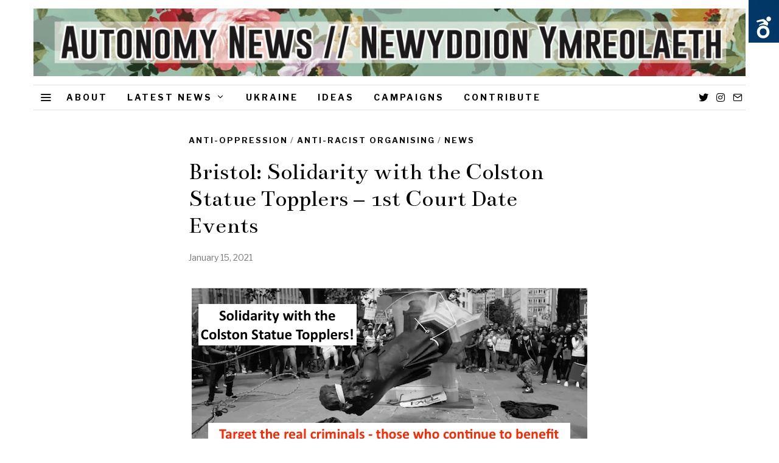

--- FILE ---
content_type: text/html; charset=UTF-8
request_url: https://autonomynews.org/bristol-solidarity-with-the-colston-statue-topplers-1st-court-date-events/
body_size: 19245
content:
<!DOCTYPE html>
<html lang="en-US" class="no-js">
<head>
	<meta charset="UTF-8">
	<meta name="viewport" content="width=device-width, initial-scale=1.0">
	<link rel="profile" href="http://gmpg.org/xfn/11">
    
	<!--[if lt IE 9]>
	<script src="https://autonomynews.org/wp-content/themes/fox/js/html5.js"></script>
	<![endif]-->
    
    <script>(function(html){html.className = html.className.replace(/\bno-js\b/,'js')})(document.documentElement);</script>
<title>Bristol: Solidarity with the Colston Statue Topplers – 1st Court Date Events &#8211; Autonomy News</title>
<meta name='robots' content='max-image-preview:large' />
<link rel='dns-prefetch' href='//fonts.googleapis.com' />
<link href='https://fonts.gstatic.com' crossorigin rel='preconnect' />
<link rel="alternate" type="application/rss+xml" title="Autonomy News &raquo; Feed" href="https://autonomynews.org/feed/" />
<link rel="alternate" type="application/rss+xml" title="Autonomy News &raquo; Comments Feed" href="https://autonomynews.org/comments/feed/" />
<link rel="alternate" type="application/rss+xml" title="Autonomy News &raquo; Bristol: Solidarity with the Colston Statue Topplers – 1st Court Date Events Comments Feed" href="https://autonomynews.org/bristol-solidarity-with-the-colston-statue-topplers-1st-court-date-events/feed/" />
<link rel="alternate" title="oEmbed (JSON)" type="application/json+oembed" href="https://autonomynews.org/wp-json/oembed/1.0/embed?url=https%3A%2F%2Fautonomynews.org%2Fbristol-solidarity-with-the-colston-statue-topplers-1st-court-date-events%2F" />
<link rel="alternate" title="oEmbed (XML)" type="text/xml+oembed" href="https://autonomynews.org/wp-json/oembed/1.0/embed?url=https%3A%2F%2Fautonomynews.org%2Fbristol-solidarity-with-the-colston-statue-topplers-1st-court-date-events%2F&#038;format=xml" />
<style id='wp-img-auto-sizes-contain-inline-css' type='text/css'>
img:is([sizes=auto i],[sizes^="auto," i]){contain-intrinsic-size:3000px 1500px}
/*# sourceURL=wp-img-auto-sizes-contain-inline-css */
</style>
<style id='wp-emoji-styles-inline-css' type='text/css'>

	img.wp-smiley, img.emoji {
		display: inline !important;
		border: none !important;
		box-shadow: none !important;
		height: 1em !important;
		width: 1em !important;
		margin: 0 0.07em !important;
		vertical-align: -0.1em !important;
		background: none !important;
		padding: 0 !important;
	}
/*# sourceURL=wp-emoji-styles-inline-css */
</style>
<style id='wp-block-library-inline-css' type='text/css'>
:root{--wp-block-synced-color:#7a00df;--wp-block-synced-color--rgb:122,0,223;--wp-bound-block-color:var(--wp-block-synced-color);--wp-editor-canvas-background:#ddd;--wp-admin-theme-color:#007cba;--wp-admin-theme-color--rgb:0,124,186;--wp-admin-theme-color-darker-10:#006ba1;--wp-admin-theme-color-darker-10--rgb:0,107,160.5;--wp-admin-theme-color-darker-20:#005a87;--wp-admin-theme-color-darker-20--rgb:0,90,135;--wp-admin-border-width-focus:2px}@media (min-resolution:192dpi){:root{--wp-admin-border-width-focus:1.5px}}.wp-element-button{cursor:pointer}:root .has-very-light-gray-background-color{background-color:#eee}:root .has-very-dark-gray-background-color{background-color:#313131}:root .has-very-light-gray-color{color:#eee}:root .has-very-dark-gray-color{color:#313131}:root .has-vivid-green-cyan-to-vivid-cyan-blue-gradient-background{background:linear-gradient(135deg,#00d084,#0693e3)}:root .has-purple-crush-gradient-background{background:linear-gradient(135deg,#34e2e4,#4721fb 50%,#ab1dfe)}:root .has-hazy-dawn-gradient-background{background:linear-gradient(135deg,#faaca8,#dad0ec)}:root .has-subdued-olive-gradient-background{background:linear-gradient(135deg,#fafae1,#67a671)}:root .has-atomic-cream-gradient-background{background:linear-gradient(135deg,#fdd79a,#004a59)}:root .has-nightshade-gradient-background{background:linear-gradient(135deg,#330968,#31cdcf)}:root .has-midnight-gradient-background{background:linear-gradient(135deg,#020381,#2874fc)}:root{--wp--preset--font-size--normal:16px;--wp--preset--font-size--huge:42px}.has-regular-font-size{font-size:1em}.has-larger-font-size{font-size:2.625em}.has-normal-font-size{font-size:var(--wp--preset--font-size--normal)}.has-huge-font-size{font-size:var(--wp--preset--font-size--huge)}.has-text-align-center{text-align:center}.has-text-align-left{text-align:left}.has-text-align-right{text-align:right}.has-fit-text{white-space:nowrap!important}#end-resizable-editor-section{display:none}.aligncenter{clear:both}.items-justified-left{justify-content:flex-start}.items-justified-center{justify-content:center}.items-justified-right{justify-content:flex-end}.items-justified-space-between{justify-content:space-between}.screen-reader-text{border:0;clip-path:inset(50%);height:1px;margin:-1px;overflow:hidden;padding:0;position:absolute;width:1px;word-wrap:normal!important}.screen-reader-text:focus{background-color:#ddd;clip-path:none;color:#444;display:block;font-size:1em;height:auto;left:5px;line-height:normal;padding:15px 23px 14px;text-decoration:none;top:5px;width:auto;z-index:100000}html :where(.has-border-color){border-style:solid}html :where([style*=border-top-color]){border-top-style:solid}html :where([style*=border-right-color]){border-right-style:solid}html :where([style*=border-bottom-color]){border-bottom-style:solid}html :where([style*=border-left-color]){border-left-style:solid}html :where([style*=border-width]){border-style:solid}html :where([style*=border-top-width]){border-top-style:solid}html :where([style*=border-right-width]){border-right-style:solid}html :where([style*=border-bottom-width]){border-bottom-style:solid}html :where([style*=border-left-width]){border-left-style:solid}html :where(img[class*=wp-image-]){height:auto;max-width:100%}:where(figure){margin:0 0 1em}html :where(.is-position-sticky){--wp-admin--admin-bar--position-offset:var(--wp-admin--admin-bar--height,0px)}@media screen and (max-width:600px){html :where(.is-position-sticky){--wp-admin--admin-bar--position-offset:0px}}

/*# sourceURL=wp-block-library-inline-css */
</style><style id='global-styles-inline-css' type='text/css'>
:root{--wp--preset--aspect-ratio--square: 1;--wp--preset--aspect-ratio--4-3: 4/3;--wp--preset--aspect-ratio--3-4: 3/4;--wp--preset--aspect-ratio--3-2: 3/2;--wp--preset--aspect-ratio--2-3: 2/3;--wp--preset--aspect-ratio--16-9: 16/9;--wp--preset--aspect-ratio--9-16: 9/16;--wp--preset--color--black: #000000;--wp--preset--color--cyan-bluish-gray: #abb8c3;--wp--preset--color--white: #ffffff;--wp--preset--color--pale-pink: #f78da7;--wp--preset--color--vivid-red: #cf2e2e;--wp--preset--color--luminous-vivid-orange: #ff6900;--wp--preset--color--luminous-vivid-amber: #fcb900;--wp--preset--color--light-green-cyan: #7bdcb5;--wp--preset--color--vivid-green-cyan: #00d084;--wp--preset--color--pale-cyan-blue: #8ed1fc;--wp--preset--color--vivid-cyan-blue: #0693e3;--wp--preset--color--vivid-purple: #9b51e0;--wp--preset--gradient--vivid-cyan-blue-to-vivid-purple: linear-gradient(135deg,rgb(6,147,227) 0%,rgb(155,81,224) 100%);--wp--preset--gradient--light-green-cyan-to-vivid-green-cyan: linear-gradient(135deg,rgb(122,220,180) 0%,rgb(0,208,130) 100%);--wp--preset--gradient--luminous-vivid-amber-to-luminous-vivid-orange: linear-gradient(135deg,rgb(252,185,0) 0%,rgb(255,105,0) 100%);--wp--preset--gradient--luminous-vivid-orange-to-vivid-red: linear-gradient(135deg,rgb(255,105,0) 0%,rgb(207,46,46) 100%);--wp--preset--gradient--very-light-gray-to-cyan-bluish-gray: linear-gradient(135deg,rgb(238,238,238) 0%,rgb(169,184,195) 100%);--wp--preset--gradient--cool-to-warm-spectrum: linear-gradient(135deg,rgb(74,234,220) 0%,rgb(151,120,209) 20%,rgb(207,42,186) 40%,rgb(238,44,130) 60%,rgb(251,105,98) 80%,rgb(254,248,76) 100%);--wp--preset--gradient--blush-light-purple: linear-gradient(135deg,rgb(255,206,236) 0%,rgb(152,150,240) 100%);--wp--preset--gradient--blush-bordeaux: linear-gradient(135deg,rgb(254,205,165) 0%,rgb(254,45,45) 50%,rgb(107,0,62) 100%);--wp--preset--gradient--luminous-dusk: linear-gradient(135deg,rgb(255,203,112) 0%,rgb(199,81,192) 50%,rgb(65,88,208) 100%);--wp--preset--gradient--pale-ocean: linear-gradient(135deg,rgb(255,245,203) 0%,rgb(182,227,212) 50%,rgb(51,167,181) 100%);--wp--preset--gradient--electric-grass: linear-gradient(135deg,rgb(202,248,128) 0%,rgb(113,206,126) 100%);--wp--preset--gradient--midnight: linear-gradient(135deg,rgb(2,3,129) 0%,rgb(40,116,252) 100%);--wp--preset--font-size--small: 13px;--wp--preset--font-size--medium: 20px;--wp--preset--font-size--large: 36px;--wp--preset--font-size--x-large: 42px;--wp--preset--spacing--20: 0.44rem;--wp--preset--spacing--30: 0.67rem;--wp--preset--spacing--40: 1rem;--wp--preset--spacing--50: 1.5rem;--wp--preset--spacing--60: 2.25rem;--wp--preset--spacing--70: 3.38rem;--wp--preset--spacing--80: 5.06rem;--wp--preset--shadow--natural: 6px 6px 9px rgba(0, 0, 0, 0.2);--wp--preset--shadow--deep: 12px 12px 50px rgba(0, 0, 0, 0.4);--wp--preset--shadow--sharp: 6px 6px 0px rgba(0, 0, 0, 0.2);--wp--preset--shadow--outlined: 6px 6px 0px -3px rgb(255, 255, 255), 6px 6px rgb(0, 0, 0);--wp--preset--shadow--crisp: 6px 6px 0px rgb(0, 0, 0);}:where(.is-layout-flex){gap: 0.5em;}:where(.is-layout-grid){gap: 0.5em;}body .is-layout-flex{display: flex;}.is-layout-flex{flex-wrap: wrap;align-items: center;}.is-layout-flex > :is(*, div){margin: 0;}body .is-layout-grid{display: grid;}.is-layout-grid > :is(*, div){margin: 0;}:where(.wp-block-columns.is-layout-flex){gap: 2em;}:where(.wp-block-columns.is-layout-grid){gap: 2em;}:where(.wp-block-post-template.is-layout-flex){gap: 1.25em;}:where(.wp-block-post-template.is-layout-grid){gap: 1.25em;}.has-black-color{color: var(--wp--preset--color--black) !important;}.has-cyan-bluish-gray-color{color: var(--wp--preset--color--cyan-bluish-gray) !important;}.has-white-color{color: var(--wp--preset--color--white) !important;}.has-pale-pink-color{color: var(--wp--preset--color--pale-pink) !important;}.has-vivid-red-color{color: var(--wp--preset--color--vivid-red) !important;}.has-luminous-vivid-orange-color{color: var(--wp--preset--color--luminous-vivid-orange) !important;}.has-luminous-vivid-amber-color{color: var(--wp--preset--color--luminous-vivid-amber) !important;}.has-light-green-cyan-color{color: var(--wp--preset--color--light-green-cyan) !important;}.has-vivid-green-cyan-color{color: var(--wp--preset--color--vivid-green-cyan) !important;}.has-pale-cyan-blue-color{color: var(--wp--preset--color--pale-cyan-blue) !important;}.has-vivid-cyan-blue-color{color: var(--wp--preset--color--vivid-cyan-blue) !important;}.has-vivid-purple-color{color: var(--wp--preset--color--vivid-purple) !important;}.has-black-background-color{background-color: var(--wp--preset--color--black) !important;}.has-cyan-bluish-gray-background-color{background-color: var(--wp--preset--color--cyan-bluish-gray) !important;}.has-white-background-color{background-color: var(--wp--preset--color--white) !important;}.has-pale-pink-background-color{background-color: var(--wp--preset--color--pale-pink) !important;}.has-vivid-red-background-color{background-color: var(--wp--preset--color--vivid-red) !important;}.has-luminous-vivid-orange-background-color{background-color: var(--wp--preset--color--luminous-vivid-orange) !important;}.has-luminous-vivid-amber-background-color{background-color: var(--wp--preset--color--luminous-vivid-amber) !important;}.has-light-green-cyan-background-color{background-color: var(--wp--preset--color--light-green-cyan) !important;}.has-vivid-green-cyan-background-color{background-color: var(--wp--preset--color--vivid-green-cyan) !important;}.has-pale-cyan-blue-background-color{background-color: var(--wp--preset--color--pale-cyan-blue) !important;}.has-vivid-cyan-blue-background-color{background-color: var(--wp--preset--color--vivid-cyan-blue) !important;}.has-vivid-purple-background-color{background-color: var(--wp--preset--color--vivid-purple) !important;}.has-black-border-color{border-color: var(--wp--preset--color--black) !important;}.has-cyan-bluish-gray-border-color{border-color: var(--wp--preset--color--cyan-bluish-gray) !important;}.has-white-border-color{border-color: var(--wp--preset--color--white) !important;}.has-pale-pink-border-color{border-color: var(--wp--preset--color--pale-pink) !important;}.has-vivid-red-border-color{border-color: var(--wp--preset--color--vivid-red) !important;}.has-luminous-vivid-orange-border-color{border-color: var(--wp--preset--color--luminous-vivid-orange) !important;}.has-luminous-vivid-amber-border-color{border-color: var(--wp--preset--color--luminous-vivid-amber) !important;}.has-light-green-cyan-border-color{border-color: var(--wp--preset--color--light-green-cyan) !important;}.has-vivid-green-cyan-border-color{border-color: var(--wp--preset--color--vivid-green-cyan) !important;}.has-pale-cyan-blue-border-color{border-color: var(--wp--preset--color--pale-cyan-blue) !important;}.has-vivid-cyan-blue-border-color{border-color: var(--wp--preset--color--vivid-cyan-blue) !important;}.has-vivid-purple-border-color{border-color: var(--wp--preset--color--vivid-purple) !important;}.has-vivid-cyan-blue-to-vivid-purple-gradient-background{background: var(--wp--preset--gradient--vivid-cyan-blue-to-vivid-purple) !important;}.has-light-green-cyan-to-vivid-green-cyan-gradient-background{background: var(--wp--preset--gradient--light-green-cyan-to-vivid-green-cyan) !important;}.has-luminous-vivid-amber-to-luminous-vivid-orange-gradient-background{background: var(--wp--preset--gradient--luminous-vivid-amber-to-luminous-vivid-orange) !important;}.has-luminous-vivid-orange-to-vivid-red-gradient-background{background: var(--wp--preset--gradient--luminous-vivid-orange-to-vivid-red) !important;}.has-very-light-gray-to-cyan-bluish-gray-gradient-background{background: var(--wp--preset--gradient--very-light-gray-to-cyan-bluish-gray) !important;}.has-cool-to-warm-spectrum-gradient-background{background: var(--wp--preset--gradient--cool-to-warm-spectrum) !important;}.has-blush-light-purple-gradient-background{background: var(--wp--preset--gradient--blush-light-purple) !important;}.has-blush-bordeaux-gradient-background{background: var(--wp--preset--gradient--blush-bordeaux) !important;}.has-luminous-dusk-gradient-background{background: var(--wp--preset--gradient--luminous-dusk) !important;}.has-pale-ocean-gradient-background{background: var(--wp--preset--gradient--pale-ocean) !important;}.has-electric-grass-gradient-background{background: var(--wp--preset--gradient--electric-grass) !important;}.has-midnight-gradient-background{background: var(--wp--preset--gradient--midnight) !important;}.has-small-font-size{font-size: var(--wp--preset--font-size--small) !important;}.has-medium-font-size{font-size: var(--wp--preset--font-size--medium) !important;}.has-large-font-size{font-size: var(--wp--preset--font-size--large) !important;}.has-x-large-font-size{font-size: var(--wp--preset--font-size--x-large) !important;}
/*# sourceURL=global-styles-inline-css */
</style>

<style id='classic-theme-styles-inline-css' type='text/css'>
/*! This file is auto-generated */
.wp-block-button__link{color:#fff;background-color:#32373c;border-radius:9999px;box-shadow:none;text-decoration:none;padding:calc(.667em + 2px) calc(1.333em + 2px);font-size:1.125em}.wp-block-file__button{background:#32373c;color:#fff;text-decoration:none}
/*# sourceURL=/wp-includes/css/classic-themes.min.css */
</style>
<link rel='stylesheet' id='usp_style-css' href='https://autonomynews.org/wp-content/plugins/user-submitted-posts/resources/usp.css?ver=20260113' type='text/css' media='all' />
<link rel='stylesheet' id='wi-fonts-css' href='https://fonts.googleapis.com/css?family=Lora%3A400%2C700%7CLibre+Franklin%3A400%2C700%2C600%7CRoboto%3A400%7CBentham%3A400%7CMerriweather%3A300%2C300italic' type='text/css' media='all' />
<link rel='stylesheet' id='mediaelement-css' href='https://autonomynews.org/wp-includes/js/mediaelement/mediaelementplayer-legacy.min.css?ver=4.2.17' type='text/css' media='all' />
<link rel='stylesheet' id='wp-mediaelement-css' href='https://autonomynews.org/wp-includes/js/mediaelement/wp-mediaelement.min.css?ver=6.9' type='text/css' media='all' />
<link rel='stylesheet' id='style-css' href='https://autonomynews.org/wp-content/themes/fox/style.min.css?ver=4.4.1.1' type='text/css' media='all' />
<style id='style-inline-css' type='text/css'>
.social-list.style-plain:not(.style-text_color) a:hover, .wi-pagination a.page-numbers:hover, .wi-mainnav ul.menu ul > li:hover > a, .wi-mainnav ul.menu ul li.current-menu-item > a, .wi-mainnav ul.menu ul li.current-menu-ancestor > a, .related-title a:hover, .page-links > a:hover, .widget_archive a:hover, .widget_nav_menu a:hover, .widget_meta a:hover, .widget_recent_entries a:hover, .widget_categories a:hover, .tagcloud a:hover, .header-cart a:hover, .woocommerce .star-rating span:before, .null-instagram-feed .clear a:hover, .widget a.readmore:hover{color:#083868}html .mejs-controls .mejs-time-rail .mejs-time-current, .dropcap-color, .style--dropcap-color .enable-dropcap .dropcap-content > p:first-of-type:first-letter, .style--dropcap-color p.has-drop-cap:not(:focus):first-letter, .fox-btn.btn-primary, button.btn-primary, input.btn-primary[type="button"], input.btn-primary[type="reset"], input.btn-primary[type="submit"], .social-list.style-black a:hover, .post-item-thumbnail:hover .video-indicator-solid, a.more-link:hover, .post-newspaper .related-thumbnail, .style--slider-navtext .flex-direction-nav a:hover, .review-item.overall .review-score, #respond #submit:hover, .wpcf7-submit:hover, #footer-search .submit:hover, .woocommerce .widget_price_filter .ui-slider .ui-slider-range, .woocommerce .widget_price_filter .ui-slider .ui-slider-handle, .woocommerce span.onsale, .woocommerce ul.products li.product .onsale, .woocommerce #respond input#submit.alt:hover, .woocommerce a.button.alt:hover, .woocommerce button.button.alt:hover, .woocommerce input.button.alt:hover, .woocommerce a.add_to_cart_button:hover, .woocommerce #review_form #respond .form-submit input:hover, .header-cart-icon a .num, .blog-widget-small .thumbnail-index{background-color:#083868}.review-item.overall .review-score, .partial-content, .null-instagram-feed .clear a:hover{border-color:#083868}.reading-progress-wrapper::-webkit-progress-value{background-color:#083868}.reading-progress-wrapper::-moz-progress-value{background-color:#083868}.home.blog .wi-content{padding-top:20px;padding-bottom:60px}.header-search-wrapper .search-btn, .header-cart-icon, .hamburger-btn{font-size:20px}.sticky-header-background{opacity:1}.fox-logo img{width:1607px}.wi-mainnav ul.menu > li:hover > a{color:#083868}.wi-mainnav ul.menu > li.current-menu-item > a, .wi-mainnav ul.menu > li.current-menu-ancestor > a,
    .row-nav-style-active-1 .wi-mainnav ul.menu > li.current-menu-item > a, .row-nav-style-active-1 .wi-mainnav ul.menu > li.current-menu-ancestor > a {color:#083868}.row-nav-style-active-1 .wi-mainnav ul.menu > li.current-menu-item > a, .row-nav-style-active-1 .wi-mainnav ul.menu > li.current-menu-ancestor > a{background-color:#ffffff}.header-row-nav .container{border-color:#e0e0e0}#footer-logo img{width:220px}.post-list-sep{border-style:dotted;border-color:#777777}.list-thumbnail{width:280px}.post-item-title a:hover{text-decoration:none}.post-item-meta{color:#777777}.post-item-meta a{color:#777777}.post-item-meta a:hover{color:#000000}.standalone-categories a{color:#111111}.share-style-custom a{width:40px}.fox-share.color-custom a{color:#000000}.fox-share.background-custom a{background-color:#eeeeee}.fox-share.hover-color-custom a:hover{color:#ffffff}.reading-progress-wrapper{height:4px}body{color:#000000}a{color:#083868}a:hover{color:#083868}table, td, th, .fox-input, input[type="color"], input[type="date"], input[type="datetime"], input[type="datetime-local"], input[type="email"], input[type="month"], input[type="number"], input[type="password"], input[type="search"], input[type="tel"], input[type="text"], input[type="time"], input[type="url"], input[type="week"], input:not([type]), textarea, textarea, select, .style--tag-block .fox-term-list a, .fox-slider-rich, .pagination-inner, .post-sep, .blog-related, .blog-related .line, .post-newspaper .related-area, .authorbox-simple, .post-nav-simple, #footer-widgets, #footer-bottom, .commentlist ul.children, .hero-half, .commentlist li + li > .comment-body, .classic-main-header-top .container, .related-heading, .comments-title, .comment-reply-title, .header-sticky-style-border .header-sticky-element.before-sticky, .widget_archive ul, .widget_nav_menu ul, .widget_meta ul, .widget_recent_entries ul, .widget_categories ul,
    .widget_archive li, .widget_nav_menu li, .widget_meta li, .widget_recent_entries li, .widget_categories li, .offcanvas-search .s, .offcanvas-nav li + li > a, .hero-meta .header-main, .single-authorbox-section, .related-heading, .comments-title, .comment-reply-title, #posts-small-heading, .article-small, .article-tall, .toparea > .container{border-color:#eaeaea}.fox-input, input[type="color"], input[type="date"], input[type="datetime"], input[type="datetime-local"], input[type="email"], input[type="month"], input[type="number"], input[type="password"], input[type="search"], input[type="tel"], input[type="text"], input[type="time"], input[type="url"], input[type="week"], input:not([type]), textarea{color:#aaaaaa;background-color:#ffffff}.fox-input:focus, input[type="color"]:focus, input[type="date"]:focus, input[type="datetime"]:focus, input[type="datetime-local"]:focus, input[type="email"]:focus, input[type="month"]:focus, input[type="number"]:focus, input[type="password"]:focus, input[type="search"]:focus, input[type="tel"]:focus, input[type="text"]:focus, input[type="time"]:focus, input[type="url"]:focus, input[type="week"]:focus, input:not([type]):focus, textarea:focus{color:#000000;background-color:#ffffff}body .elementor-section.elementor-section-boxed>.elementor-container{max-width:1210px}@media (min-width: 1200px) {.container,.cool-thumbnail-size-big .post-thumbnail{width:1170px}body.layout-boxed .wi-wrapper{width:1230px}}@media (min-width:1024px) {.secondary, .section-secondary{width:23.931623931624%}.has-sidebar .primary, .section-has-sidebar .section-primary{width:76.068376068376%}}body,.font-body,.post-item-subtitle,.wi-dropcap,.enable-dropcap .dropcap-content > p:first-of-type:first-letter,p.has-drop-cap:not(:focus):first-letter,.wp-caption-text,.post-thumbnail-standard figcaption,.wp-block-image figcaption,.blocks-gallery-caption{font-family:"Lora",serif}.font-heading,h1,h2,h3,h4,h5,h6,.wp-block-quote.is-large cite,.wp-block-quote.is-style-large cite,.fox-btn,button,input[type="button"],input[type="reset"],input[type="submit"],.fox-term-list,.wp-block-cover-text,.title-label,.thumbnail-view,.post-item-meta,.standalone-categories,.readmore,a.more-link,.post-big a.more-link,.style--slider-navtext .flex-direction-nav a,.min-logo-text,.page-links-container,.authorbox-nav,.post-navigation .post-title,.review-criterion,.review-score,.review-text,.commentlist .fn,.reply a,.widget_archive,.widget_nav_menu,.widget_meta,.widget_recent_entries,.widget_categories,.widget_rss > ul a.rsswidget,.widget_rss > ul > li > cite,.widget_recent_comments,#backtotop,.view-count,.tagcloud,.fox-logo,.mobile-logo-text,.slogan,.wi-mainnav ul.menu > li > a,.footer-bottom .widget_nav_menu,#footernav,.offcanvas-nav,.wi-mainnav ul.menu ul,.header-builder .widget_nav_menu  ul.menu ul,.single-heading,.widget-title,.section-heading h2,.article-big .readmore,.fox-input,input[type="color"],input[type="date"],input[type="datetime"],input[type="datetime-local"],input[type="email"],input[type="month"],input[type="number"],input[type="password"],input[type="search"],input[type="tel"],input[type="text"],input[type="time"],input[type="url"],input[type="week"],input:not([type]),textarea{font-family:"Libre Franklin",sans-serif}.post-item-title{font-family:"Roboto",sans-serif}.archive-title,.post-item-title.post-title,.page-title{font-family:"Bentham",serif}.single .entry-content,.page .entry-content,blockquote{font-family:"Merriweather",serif}body, .font-body{font-size:16px;font-weight:400;font-style:normal;text-transform:none;letter-spacing:0px;line-height:1.5}h1, h2, h3, h4, h5, h6{font-weight:700;text-transform:none;line-height:1.1}h2{font-size:2.0625em;font-style:normal}h3{font-size:1.625em;font-style:normal}h4{font-size:1.25em;font-style:normal}.fox-logo, .min-logo-text, .mobile-logo-text{font-size:60px;font-weight:400;font-style:normal;text-transform:uppercase;letter-spacing:0px;line-height:1.1}.slogan{font-size:0.8125em;font-weight:400;font-style:normal;text-transform:uppercase;letter-spacing:6px;line-height:1.1}.wi-mainnav ul.menu > li > a, .footer-bottom .widget_nav_menu, #footernav, .offcanvas-nav{font-size:14px;font-weight:700;text-transform:uppercase;letter-spacing:3px}.wi-mainnav ul.menu ul, .header-builder .widget_nav_menu  ul.menu ul{font-style:normal}.post-item-title{font-weight:400;font-style:normal}.post-item-meta{font-size:14px;font-weight:400;font-style:normal;letter-spacing:0px}.standalone-categories{font-size:13px;font-weight:700;font-style:normal;letter-spacing:2px}.archive-title{font-weight:400;font-style:normal}.post-item-title.post-title, .page-title{font-size:2.5em;font-weight:400;font-style:normal}.post-item-subtitle{font-size:18px;font-weight:300;font-style:normal}.single .entry-content, .page .entry-content{font-size:16px;font-style:normal;line-height:1.8}.single-heading{font-size:14px;font-weight:700;font-style:normal;text-transform:uppercase;letter-spacing:2px}.widget-title{font-size:12px;font-weight:700;font-style:normal;text-transform:uppercase;letter-spacing:3px}.section-heading h2{font-weight:700;font-style:normal;text-transform:uppercase;letter-spacing:3px}.fox-btn, button, input[type="button"], input[type="reset"], input[type="submit"], .article-big .readmore{font-size:10px;font-weight:700;font-style:normal;text-transform:uppercase;letter-spacing:2px}.fox-input, input[type="color"], input[type="date"], input[type="datetime"], input[type="datetime-local"], input[type="email"], input[type="month"], input[type="number"], input[type="password"], input[type="search"], input[type="tel"], input[type="text"], input[type="time"], input[type="url"], input[type="week"], input:not([type]), textarea{font-style:normal}blockquote{font-size:1.4em;font-weight:300;font-style:italic}.wi-dropcap,.enable-dropcap .dropcap-content > p:first-of-type:first-letter, p.has-drop-cap:not(:focus):first-letter{font-style:normal}.wp-caption-text, .post-thumbnail-standard figcaption, .wp-block-image figcaption, .blocks-gallery-caption{font-style:normal}.offcanvas-nav{font-style:normal}@media only screen and (max-width: 1023px){.fox-logo, .min-logo-text, .mobile-logo-text{font-size:40px}.post-item-meta{font-size:14px}.post-item-title.post-title, .page-title{font-size:2em}.post-item-subtitle{font-size:18px}.single .entry-content, .page .entry-content{font-size:15px}.single-heading{font-size:13px}}@media only screen and (max-width: 567px){body, .font-body{font-size:14px}.fox-logo, .min-logo-text, .mobile-logo-text{font-size:20px}.post-item-meta{font-size:13px}.post-item-title.post-title, .page-title{font-size:1.5em}.post-item-subtitle{font-size:16px}.single .entry-content, .page .entry-content{font-size:14px}.single-heading{font-size:12px}}.widget-title{margin-bottom:20px}.fox-input, input[type="color"], input[type="date"], input[type="datetime"], input[type="datetime-local"], input[type="email"], input[type="month"], input[type="number"], input[type="password"], input[type="search"], input[type="tel"], input[type="text"], input[type="time"], input[type="url"], input[type="week"], input:not([type]), textarea{border-color:#d0d0d0}@media only screen and (max-width: 1023px){}@media only screen and (max-width: 567px){}#footer-bottom{background-color:#000000}
/*# sourceURL=style-inline-css */
</style>
<script type="text/javascript" src="https://autonomynews.org/wp-includes/js/jquery/jquery.min.js?ver=3.7.1" id="jquery-core-js"></script>
<script type="text/javascript" src="https://autonomynews.org/wp-includes/js/jquery/jquery-migrate.min.js?ver=3.4.1" id="jquery-migrate-js"></script>
<link rel="https://api.w.org/" href="https://autonomynews.org/wp-json/" /><link rel="alternate" title="JSON" type="application/json" href="https://autonomynews.org/wp-json/wp/v2/posts/2520" /><link rel="EditURI" type="application/rsd+xml" title="RSD" href="https://autonomynews.org/xmlrpc.php?rsd" />
<meta name="generator" content="WordPress 6.9" />
<link rel="canonical" href="https://autonomynews.org/bristol-solidarity-with-the-colston-statue-topplers-1st-court-date-events/" />
<link rel='shortlink' href='https://autonomynews.org/?p=2520' />
<div id='watool__toolbar' class="watool watool__close watool__disabled watool__toolbar_features" style="display: none;">
	<!-- START : PLUGIN TITLE -->
	<div id="watool__icon" class="watool">
		
		<button id="watool__toolbar_open_features" class="watool__icon watool">
			Open		</button>

		<span class="watool">
			<strong class="watool">WATOOL </strong>
			<em class="watool">
				web accessibility toolbar			</em>
		</span>

		<button id="watool__reset_features" class="watool">
			<div class="watool__tooltip watool">Reset toolbar</div>
		</button>

	</div>
	<!-- END : PLUGIN TITLE -->
	<div id="watool__features" class="watool">
		<!-- START : FEATURES LIST -->
			<div id="watool__features_icons" class="watool watool__disabled">

			
				<button 
					class="watool__feature watool" 
					data-id="watool__toolbar_font_size">

						<img src="https://autonomynews.org/wp-content/plugins/watool/_inc/images/btn-font_size.svg" class="watool" />
						control of text size
				</button>

			
				<button 
					class="watool__feature watool" 
					data-id="watool__toolbar_darker">

						<img src="https://autonomynews.org/wp-content/plugins/watool/_inc/images/btn-darker.svg" class="watool" />
						control of brightness
				</button>

			
				<button 
					class="watool__feature watool" 
					data-id="watool__toolbar_contrast">

						<img src="https://autonomynews.org/wp-content/plugins/watool/_inc/images/btn-contrast.svg" class="watool" />
						increase of contrast
				</button>

			
				<button 
					class="watool__feature watool" 
					data-id="watool__toolbar_bg_color">

						<img src="https://autonomynews.org/wp-content/plugins/watool/_inc/images/btn-bg_color.svg" class="watool" />
						control of colors
				</button>

			
				<button 
					class="watool__feature watool" 
					data-id="watool__toolbar_font_family">

						<img src="https://autonomynews.org/wp-content/plugins/watool/_inc/images/btn-font_family.svg" class="watool" />
						change of font
				</button>

			
				<button 
					class="watool__feature watool" 
					data-id="watool__toolbar_letter_spacing">

						<img src="https://autonomynews.org/wp-content/plugins/watool/_inc/images/btn-letter_spacing.svg" class="watool" />
						control of letters span
				</button>

			
				<button 
					class="watool__feature watool" 
					data-id="watool__toolbar_ruler">

						<img src="https://autonomynews.org/wp-content/plugins/watool/_inc/images/btn-ruler.svg" class="watool" />
						activation of reading rulers
				</button>

			
				<button 
					class="watool__feature watool" 
					data-id="watool__toolbar_disable_blink">

						<img src="https://autonomynews.org/wp-content/plugins/watool/_inc/images/btn-disable_blink.svg" class="watool" />
						deactivate animated images
				</button>

			
			</div>
		<!-- END : FEATURES LIST -->

		<div id="watool__features_desc" class="watool watool__disabled">
		
		<!-- START : FEATURES -->
							<div id="watool__toolbar_font_size"  class="watool__feature_content watool__disabled watool">
					<!-- START : Button On/Off -->
					<div class="watool__switch_on_off watool">
						<input 
							type="checkbox"
							id='watool__font_size'
							class='watool__btn_fonction watool__switch_box watool'
							data-type='buttons_range'
														data-feature-type='null'
							data-feature-unique=''  
							data-disable-css='1' 
						>
						<label for="watool__font_size" class="watool"></label>
					</div>
					<!-- END : Button On/Off -->
					
					<!-- START : Feature Title -->
					<h1 class="watool">
						<span class="watool__feature_title_small watool">control of</span>
						<span class="watool__feature_title_big watool">text size</span>
					</h1>
					<!-- END : Feature Title -->

					

											
					<!-- START : Settings -->
					<h2 class="watool">Settings</h2>

					<div class="watool__slide_value watool">
						
						<!-- START : Button Less -->
						<button 
							id="watool__font_size_min" 
							class="watool__push_value watool watool__buttons_min_function watool__buttons_range_functions" 
							data-id='watool__font_size' 
							data-min='8'>-</button>
						<!-- END : Button Less -->
						
						<!-- START : Value active -->
						<span 
							id="watool__font_size_value" 
							class="watool"
							data-value="16">
																16								 px						</span>
						<!-- END : Value active -->


						<!-- START : Button More -->
						<button 
							id="watool__font_size_max" 
							class="watool__push_value watool watool__buttons_max_function watool__buttons_range_functions" 
							data-id='watool__font_size' 
							data-max='30'>+</button>
						<!-- END : Button Less -->

						<!-- START : Button Range to change the value -->
						<input type="range" 
							id='watool__font_size_range' 
							class='watool watool__buttons_range_function watool__buttons_range_functions' 
							data-id='watool__font_size' 
							min='8' 
							max='30' 
							value='16'
							step='0'/>
						<!-- END : Button Range to change the value -->

					</div>
					
										<!-- END : Settings -->
					
				</div>
							<div id="watool__toolbar_darker"  class="watool__feature_content watool__disabled watool">
					<!-- START : Button On/Off -->
					<div class="watool__switch_on_off watool">
						<input 
							type="checkbox"
							id='watool__darker'
							class='watool__btn_fonction watool__switch_box watool'
							data-type='boxes'
														data-feature-type='["color","background"]'
							data-feature-unique='1'  
							data-disable-css='1' 
						>
						<label for="watool__darker" class="watool"></label>
					</div>
					<!-- END : Button On/Off -->
					
					<!-- START : Feature Title -->
					<h1 class="watool">
						<span class="watool__feature_title_small watool">control of</span>
						<span class="watool__feature_title_big watool">brightness</span>
					</h1>
					<!-- END : Feature Title -->

					

											
					<h2 class="watool">Settings</h2>

					<div 
					class="watool__choice_multiple watool__darker watool">
														<button 
									class="watool__choice_block watool watool__selected" 
									data-css-file="darker-bg_black_color_white"
									data-css-folder="https://autonomynews.org/wp-content/plugins/watool/_inc/features/css/darker/">
										<span class="watool" style="background-color: #000!important; color: #FFF!important;">
											Abc										</span>
								</button>
														<button 
									class="watool__choice_block watool " 
									data-css-file="darker-bg_darkgrey_color_white"
									data-css-folder="https://autonomynews.org/wp-content/plugins/watool/_inc/features/css/darker/">
										<span class="watool" style="background-color: #404040!important; color: #FFF!important;">
											Abc										</span>
								</button>
														<button 
									class="watool__choice_block watool " 
									data-css-file="darker-bg_lightgrey_color_black"
									data-css-folder="https://autonomynews.org/wp-content/plugins/watool/_inc/features/css/darker/">
										<span class="watool" style="background-color: #BABABA!important; color: #000!important;">
											Abc										</span>
								</button>
														<button 
									class="watool__choice_block watool " 
									data-css-file="darker-bg_white_color_black"
									data-css-folder="https://autonomynews.org/wp-content/plugins/watool/_inc/features/css/darker/">
										<span class="watool" style="background-color: #FFF!important; color: #000!important;">
											Abc										</span>
								</button>
											</div>

										<!-- END : Settings -->
					
				</div>
							<div id="watool__toolbar_contrast"  class="watool__feature_content watool__disabled watool">
					<!-- START : Button On/Off -->
					<div class="watool__switch_on_off watool">
						<input 
							type="checkbox"
							id='watool__contrast'
							class='watool__btn_fonction watool__switch_box watool'
							data-type=''
															data-css='https://autonomynews.org/wp-content/plugins/watool/_inc/features/css/contrast/contrast.css'
														data-feature-type='["background","color"]'
							data-feature-unique='1'  
							data-disable-css='1' 
						>
						<label for="watool__contrast" class="watool"></label>
					</div>
					<!-- END : Button On/Off -->
					
					<!-- START : Feature Title -->
					<h1 class="watool">
						<span class="watool__feature_title_small watool">increase of</span>
						<span class="watool__feature_title_big watool">contrast</span>
					</h1>
					<!-- END : Feature Title -->

					

										<!-- END : Settings -->
					
				</div>
							<div id="watool__toolbar_bg_color"  class="watool__feature_content watool__disabled watool">
					<!-- START : Button On/Off -->
					<div class="watool__switch_on_off watool">
						<input 
							type="checkbox"
							id='watool__bg_color'
							class='watool__btn_fonction watool__switch_box watool'
							data-type='boxes'
														data-feature-type='["background","color"]'
							data-feature-unique='1'  
							data-disable-css='1' 
						>
						<label for="watool__bg_color" class="watool"></label>
					</div>
					<!-- END : Button On/Off -->
					
					<!-- START : Feature Title -->
					<h1 class="watool">
						<span class="watool__feature_title_small watool">control of</span>
						<span class="watool__feature_title_big watool">colors</span>
					</h1>
					<!-- END : Feature Title -->

					

											
					<h2 class="watool">Settings</h2>

					<div 
					class="watool__choice_multiple watool__bg_color watool">
														<button 
									class="watool__choice_block watool watool__selected" 
									data-css-file="bg_color-bg_black_font_white"
									data-css-folder="https://autonomynews.org/wp-content/plugins/watool/_inc/features/css/bg_color/">
										<span class="watool" style="background-color: black!important; color: white!important;">
											Abc										</span>
								</button>
														<button 
									class="watool__choice_block watool " 
									data-css-file="bg_color-bg_black_font_yellow"
									data-css-folder="https://autonomynews.org/wp-content/plugins/watool/_inc/features/css/bg_color/">
										<span class="watool" style="background-color: black!important; color: yellow!important;">
											Abc										</span>
								</button>
														<button 
									class="watool__choice_block watool " 
									data-css-file="bg_color-bg_blue_font_white"
									data-css-folder="https://autonomynews.org/wp-content/plugins/watool/_inc/features/css/bg_color/">
										<span class="watool" style="background-color: blue!important; color: white!important;">
											Abc										</span>
								</button>
														<button 
									class="watool__choice_block watool " 
									data-css-file="bg_color-bg_blue_font_yellow"
									data-css-folder="https://autonomynews.org/wp-content/plugins/watool/_inc/features/css/bg_color/">
										<span class="watool" style="background-color: blue!important; color: yellow!important;">
											Abc										</span>
								</button>
														<button 
									class="watool__choice_block watool " 
									data-css-file="bg_color-bg_green_font_white"
									data-css-folder="https://autonomynews.org/wp-content/plugins/watool/_inc/features/css/bg_color/">
										<span class="watool" style="background-color: green!important; color: white!important;">
											Abc										</span>
								</button>
														<button 
									class="watool__choice_block watool " 
									data-css-file="bg_color-bg_green_font_yellow"
									data-css-folder="https://autonomynews.org/wp-content/plugins/watool/_inc/features/css/bg_color/">
										<span class="watool" style="background-color: green!important; color: yellow!important;">
											Abc										</span>
								</button>
														<button 
									class="watool__choice_block watool " 
									data-css-file="bg_color-bg_white_font_black"
									data-css-folder="https://autonomynews.org/wp-content/plugins/watool/_inc/features/css/bg_color/">
										<span class="watool" style="background-color: white!important; color: black!important;">
											Abc										</span>
								</button>
														<button 
									class="watool__choice_block watool " 
									data-css-file="bg_color-bg_white_font_blue"
									data-css-folder="https://autonomynews.org/wp-content/plugins/watool/_inc/features/css/bg_color/">
										<span class="watool" style="background-color: white!important; color: blue!important;">
											Abc										</span>
								</button>
														<button 
									class="watool__choice_block watool " 
									data-css-file="bg_color-bg_white_font_green"
									data-css-folder="https://autonomynews.org/wp-content/plugins/watool/_inc/features/css/bg_color/">
										<span class="watool" style="background-color: white!important; color: green!important;">
											Abc										</span>
								</button>
														<button 
									class="watool__choice_block watool " 
									data-css-file="bg_color-bg_yellow_font_black"
									data-css-folder="https://autonomynews.org/wp-content/plugins/watool/_inc/features/css/bg_color/">
										<span class="watool" style="background-color: yellow!important; color: black!important;">
											Abc										</span>
								</button>
														<button 
									class="watool__choice_block watool " 
									data-css-file="bg_color-bg_yellow_font_blue"
									data-css-folder="https://autonomynews.org/wp-content/plugins/watool/_inc/features/css/bg_color/">
										<span class="watool" style="background-color: yellow!important; color: blue!important;">
											Abc										</span>
								</button>
														<button 
									class="watool__choice_block watool " 
									data-css-file="bg_color-bg_yellow_font_green"
									data-css-folder="https://autonomynews.org/wp-content/plugins/watool/_inc/features/css/bg_color/">
										<span class="watool" style="background-color: yellow!important; color: green!important;">
											Abc										</span>
								</button>
											</div>

										<!-- END : Settings -->
					
				</div>
							<div id="watool__toolbar_font_family"  class="watool__feature_content watool__disabled watool">
					<!-- START : Button On/Off -->
					<div class="watool__switch_on_off watool">
						<input 
							type="checkbox"
							id='watool__font_family'
							class='watool__btn_fonction watool__switch_box watool'
							data-type='boxes'
														data-feature-type='null'
							data-feature-unique=''  
							data-disable-css='1' 
						>
						<label for="watool__font_family" class="watool"></label>
					</div>
					<!-- END : Button On/Off -->
					
					<!-- START : Feature Title -->
					<h1 class="watool">
						<span class="watool__feature_title_small watool">change of</span>
						<span class="watool__feature_title_big watool">font</span>
					</h1>
					<!-- END : Feature Title -->

					

											
					<h2 class="watool">Settings</h2>

					<div 
					class="watool__choice_full watool__font_family watool">
														<button 
									class="watool__choice_block watool watool__selected" 
									data-css-file="font_family-arial"
									data-css-folder="https://autonomynews.org/wp-content/plugins/watool/_inc/features/css/font_family/">
										<span class="watool" style="font-family: 'Arial'!important;">
											Arial										</span>
								</button>
														<button 
									class="watool__choice_block watool " 
									data-css-file="font_family-comic"
									data-css-folder="https://autonomynews.org/wp-content/plugins/watool/_inc/features/css/font_family/">
										<span class="watool" style="font-family: 'Comic Sans MS'!important;">
											Comic Sans										</span>
								</button>
														<button 
									class="watool__choice_block watool " 
									data-css-file="font_family-opendyslexic"
									data-css-folder="https://autonomynews.org/wp-content/plugins/watool/_inc/features/css/font_family/">
										<span class="watool" style="font-family: 'opendyslexic'!important;">
											Open Dyslexic										</span>
								</button>
											</div>

										<!-- END : Settings -->
					
				</div>
							<div id="watool__toolbar_letter_spacing"  class="watool__feature_content watool__disabled watool">
					<!-- START : Button On/Off -->
					<div class="watool__switch_on_off watool">
						<input 
							type="checkbox"
							id='watool__letter_spacing'
							class='watool__btn_fonction watool__switch_box watool'
							data-type='buttons_range'
														data-feature-type='null'
							data-feature-unique=''  
							data-disable-css='1' 
						>
						<label for="watool__letter_spacing" class="watool"></label>
					</div>
					<!-- END : Button On/Off -->
					
					<!-- START : Feature Title -->
					<h1 class="watool">
						<span class="watool__feature_title_small watool">control of</span>
						<span class="watool__feature_title_big watool">letters span</span>
					</h1>
					<!-- END : Feature Title -->

					

											
					<!-- START : Settings -->
					<h2 class="watool">Settings</h2>

					<div class="watool__slide_value watool">
						
						<!-- START : Button Less -->
						<button 
							id="watool__letter_spacing_min" 
							class="watool__push_value watool watool__buttons_min_function watool__buttons_range_functions" 
							data-id='watool__letter_spacing' 
							data-min='1'>-</button>
						<!-- END : Button Less -->
						
						<!-- START : Value active -->
						<span 
							id="watool__letter_spacing_value" 
							class="watool"
							data-value="1">
								level 								1														</span>
						<!-- END : Value active -->


						<!-- START : Button More -->
						<button 
							id="watool__letter_spacing_max" 
							class="watool__push_value watool watool__buttons_max_function watool__buttons_range_functions" 
							data-id='watool__letter_spacing' 
							data-max='3'>+</button>
						<!-- END : Button Less -->

						<!-- START : Button Range to change the value -->
						<input type="range" 
							id='watool__letter_spacing_range' 
							class='watool watool__buttons_range_function watool__buttons_range_functions' 
							data-id='watool__letter_spacing' 
							min='1' 
							max='3' 
							value='1'
							step='0'/>
						<!-- END : Button Range to change the value -->

					</div>
					
										<!-- END : Settings -->
					
				</div>
							<div id="watool__toolbar_ruler"  class="watool__feature_content watool__disabled watool">
					<!-- START : Button On/Off -->
					<div class="watool__switch_on_off watool">
						<input 
							type="checkbox"
							id='watool__ruler'
							class='watool__btn_fonction watool__switch_box watool'
							data-type=''
															data-css='https://autonomynews.org/wp-content/plugins/watool/_inc/features/css/ruler/ruler.css'
															data-js='https://autonomynews.org/wp-content/plugins/watool/_inc/features/js/ruler/ruler.js'
														data-feature-type='null'
							data-feature-unique=''  
							data-disable-css='' 
						>
						<label for="watool__ruler" class="watool"></label>
					</div>
					<!-- END : Button On/Off -->
					
					<!-- START : Feature Title -->
					<h1 class="watool">
						<span class="watool__feature_title_small watool">activation of</span>
						<span class="watool__feature_title_big watool">reading rulers</span>
					</h1>
					<!-- END : Feature Title -->

					

										<!-- END : Settings -->
					
				</div>
							<div id="watool__toolbar_disable_blink"  class="watool__feature_content watool__disabled watool">
					<!-- START : Button On/Off -->
					<div class="watool__switch_on_off watool">
						<input 
							type="checkbox"
							id='watool__disable_blink'
							class='watool__btn_fonction watool__switch_box watool'
							data-type=''
															data-js='https://autonomynews.org/wp-content/plugins/watool/_inc/features/js/disable_blink/disable_blink.js'
														data-feature-type='null'
							data-feature-unique=''  
							data-disable-css='' 
						>
						<label for="watool__disable_blink" class="watool"></label>
					</div>
					<!-- END : Button On/Off -->
					
					<!-- START : Feature Title -->
					<h1 class="watool">
						<span class="watool__feature_title_small watool">deactivate</span>
						<span class="watool__feature_title_big watool">animated images</span>
					</h1>
					<!-- END : Feature Title -->

					

										<!-- END : Settings -->
					
				</div>
					<!-- END : FEATURES -->
		</div>
	</div>
</div>
<meta property="og:image" content="https://autonomynews.org/wp-content/uploads/2021/01/colston_falling2.png"/>
<meta property="og:image:secure_url" content="https://autonomynews.org/wp-content/uploads/2021/01/colston_falling2.png" />

    <link rel="pingback" href="https://autonomynews.org/xmlrpc.php">
<link rel="icon" href="https://autonomynews.org/wp-content/uploads/2020/05/cropped-220px-Anarchy-symbol.svg-32x32.png" sizes="32x32" />
<link rel="icon" href="https://autonomynews.org/wp-content/uploads/2020/05/cropped-220px-Anarchy-symbol.svg-192x192.png" sizes="192x192" />
<link rel="apple-touch-icon" href="https://autonomynews.org/wp-content/uploads/2020/05/cropped-220px-Anarchy-symbol.svg-180x180.png" />
<meta name="msapplication-TileImage" content="https://autonomynews.org/wp-content/uploads/2020/05/cropped-220px-Anarchy-symbol.svg-270x270.png" />

<style id="color-preview"></style>

            
<link rel='stylesheet' id='watool_fonts-css' href='https://autonomynews.org/wp-content/plugins/watool/_inc/css/fonts.css?ver=6.9' type='text/css' media='all' />
<link rel='stylesheet' id='watool_reset-css' href='https://autonomynews.org/wp-content/plugins/watool/_inc/css/reset.css?ver=6.9' type='text/css' media='all' />
<link rel='stylesheet' id='watool_features-css' href='https://autonomynews.org/wp-content/plugins/watool/_inc/css/features.css?ver=6.9' type='text/css' media='all' />
<link rel='stylesheet' id='watool_toolbar-css' href='https://autonomynews.org/wp-content/plugins/watool/_inc/css/toolbar.css?ver=6.9' type='text/css' media='all' />
</head>

<body class="wp-singular post-template-default single single-post postid-2520 single-format-standard wp-theme-fox layout-wide style--dropcap-default dropcap-style-default style--dropcap-font-body style--tag-plain style--blockquote-no-icon style--link-2" itemscope itemtype="https://schema.org/WebPage">
    
        
    <div id="wi-all" class="fox-outer-wrapper fox-all wi-all">

        
        <div id="wi-wrapper" class="fox-wrapper wi-wrapper">

            <div class="wi-container">

                
                
<header id="masthead" class="site-header header-classic header-sticky-style-heavy-shadow submenu-light" itemscope itemtype="https://schema.org/WPHeader">

    
<div class="header-container header-stack2 header-nav-top-1 header-nav-bottom-1">


    
        
    
<div class="header-classic-row header-row-branding classic-after-header align-center">

    <div id="wi-header" class="wi-header">

        <div class="container">

            
    <div id="logo-area" class="fox-logo-area fox-header-logo site-branding">
        
        <div id="wi-logo" class="fox-logo-container">
            
            <h2 class="wi-logo-main fox-logo logo-type-image" id="site-logo">                
                <a href="https://autonomynews.org/" rel="home">
                    
                    <img width="2560" height="242" src="https://autonomynews.org/wp-content/uploads/2020/07/ANewsHeader-scaled.jpg" class="main-img-logo" alt="Autonomy News banner" decoding="async" fetchpriority="high" srcset="https://autonomynews.org/wp-content/uploads/2020/07/ANewsHeader-scaled.jpg 2560w, https://autonomynews.org/wp-content/uploads/2020/07/ANewsHeader-300x28.jpg 300w, https://autonomynews.org/wp-content/uploads/2020/07/ANewsHeader-1024x97.jpg 1024w, https://autonomynews.org/wp-content/uploads/2020/07/ANewsHeader-768x73.jpg 768w, https://autonomynews.org/wp-content/uploads/2020/07/ANewsHeader-1536x145.jpg 1536w, https://autonomynews.org/wp-content/uploads/2020/07/ANewsHeader-2048x194.jpg 2048w, https://autonomynews.org/wp-content/uploads/2020/07/ANewsHeader-480x45.jpg 480w" sizes="(max-width: 2560px) 100vw, 2560px" />                    
                </a>
                
            </h2>
        </div><!-- .fox-logo-container -->

        
    </div><!-- #logo-area -->

                
                        
        </div><!-- .container -->

    </div><!-- #wi-header -->

</div><!-- .header-row-branding -->
    
        
<div class="row-nav-light row-nav-style-active-1 header-classic-row header-row-nav header-row-flex main-header classic-main-header header-sticky-element">
    
    <div id="topbar-wrapper">
        
        <div id="wi-topbar" class="wi-topbar">
        
            <div class="container">
                
                <div class="header-row-left header-row-part">
                    
                    
    <a class="toggle-menu hamburger hamburger-btn">
        <i class="feather-menu"></i>
        <i class="feather-x"></i>
    </a>


    <nav id="wi-mainnav" class="navigation-ele wi-mainnav" role="navigation" itemscope itemtype="https://schema.org/SiteNavigationElement">
        
        <div class="menu style-indicator-angle-down"><ul id="menu-main-menu" class="menu"><li id="menu-item-728" class="menu-item menu-item-type-post_type menu-item-object-page menu-item-728"><a href="https://autonomynews.org/about/">About</a></li>
<li id="menu-item-735" class="menu-item menu-item-type-taxonomy menu-item-object-category current-post-ancestor current-menu-parent current-post-parent menu-item-has-children menu-item-735"><a href="https://autonomynews.org/category/news/">Latest News</a>
<ul class="sub-menu">
	<li id="menu-item-831" class="menu-item menu-item-type-taxonomy menu-item-object-category menu-item-831"><a href="https://autonomynews.org/category/anti-colonial/">Anti-Colonial Struggles</a></li>
	<li id="menu-item-832" class="menu-item menu-item-type-taxonomy menu-item-object-category current-post-ancestor current-menu-parent current-post-parent menu-item-832"><a href="https://autonomynews.org/category/anti-oppression/">Anti-Oppression</a></li>
	<li id="menu-item-833" class="menu-item menu-item-type-taxonomy menu-item-object-category menu-item-833"><a href="https://autonomynews.org/category/ecological-struggles-animal-liberation/">Ecological Struggles &amp; Animal Liberation</a></li>
	<li id="menu-item-834" class="menu-item menu-item-type-taxonomy menu-item-object-category menu-item-834"><a href="https://autonomynews.org/category/kurdish-freedom-movement/">Kurdish Freedom Movement</a></li>
	<li id="menu-item-3363" class="menu-item menu-item-type-taxonomy menu-item-object-category menu-item-3363"><a href="https://autonomynews.org/category/mutual-aid/">Mutual Aid</a></li>
	<li id="menu-item-837" class="menu-item menu-item-type-taxonomy menu-item-object-category menu-item-837"><a href="https://autonomynews.org/category/state-violence/">State Violence</a></li>
</ul>
</li>
<li id="menu-item-3365" class="menu-item menu-item-type-taxonomy menu-item-object-category menu-item-3365"><a href="https://autonomynews.org/category/russia-ukraine/">Ukraine</a></li>
<li id="menu-item-836" class="menu-item menu-item-type-taxonomy menu-item-object-category menu-item-836"><a href="https://autonomynews.org/category/ideas/">Ideas</a></li>
<li id="menu-item-2813" class="menu-item menu-item-type-taxonomy menu-item-object-category menu-item-2813"><a href="https://autonomynews.org/category/campaigns/">Campaigns</a></li>
<li id="menu-item-729" class="menu-item menu-item-type-post_type menu-item-object-page menu-item-729"><a href="https://autonomynews.org/contribute/">Contribute</a></li>
</ul></div>        
    </nav><!-- #wi-mainnav -->

                    
                </div>
                
                <div class="header-row-right header-row-part">
                    
                    
<div class="social-list header-social style-plain shape-circle align-center icon-size-normal" id="social-id-696ca1775866e">
    
    <ul>
    
                
        <li class="li-twitter">
            <a href="https://twitter.com/autonomy_news" target="_blank" rel="alternate" title="Twitter">
                <i class="fab fa-twitter"></i>
                <span>Twitter</span>
            </a>
        </li>
        
                
        <li class="li-instagram">
            <a href="https://www.instagram.com/autonomy.news/" target="_blank" rel="alternate" title="Instagram">
                <i class="fab fa-instagram"></i>
                <span>Instagram</span>
            </a>
        </li>
        
                
        <li class="li-email">
            <a href="mailto:info@autonomynews.org" target="_blank" rel="alternate" title="Email">
                <i class="feather-mail"></i>
                <span>Email</span>
            </a>
        </li>
        
            
    </ul>
    
</div><!-- .social-list -->
                    
                </div>

            </div><!-- .container -->
            
        </div><!-- #wi-topbar -->
        
    </div><!-- #topbar-wrapper -->

</div><!-- .header-row-nav -->
    
        
    
        
</div><!-- .header-container -->    
</header><!-- #masthead -->
                
<div id="masthead-mobile" class="masthead-mobile">
    
    <div class="container">
        
        <div class="masthead-mobile-left masthead-mobile-part">
            
            
    <a class="toggle-menu hamburger hamburger-btn">
        <i class="feather-menu"></i>
        <i class="feather-x"></i>
    </a>

            
                        
        </div><!-- .masthead-mobile-part -->
    
        
<h4 id="mobile-logo" class="mobile-logo mobile-logo-image">
    
    <a href="https://autonomynews.org/" rel="home">

        
        <img src="https://autonomynews.org/wp-content/uploads/2020/07/ANewsHeader-scaled.jpg" alt="Mobile Logo" />

        
    </a>
    
</h4><!-- .mobile-logo -->

            
        <div class="masthead-mobile-right masthead-mobile-part">
        
                        
        </div><!-- .masthead-mobile-part -->
    
    </div><!-- .container -->
    
    <div class="masthead-mobile-bg"></div>

</div><!-- #masthead-mobile -->

<div id="masthead-mobile-height"></div>
    
    
                <div id="wi-main" class="wi-main fox-main">



<article id="wi-content" class="wi-content wi-single single-style-1b padding-top-normal post-2520 post type-post status-publish format-standard has-post-thumbnail hentry category-anti-oppression category-anti-racist-organising category-news tag-all-black-lives-uk tag-black-lives-matter tag-bristol tag-police-murders tag-police-violence tag-slavery no-sidebar" itemscope itemtype="https://schema.org/CreativeWork">
    
        
    <div class="single-big-section single-big-section-content">
        
        <div class="container">

            <div id="primary" class="primary content-area">

                <div class="theiaStickySidebar">

                        <header class="single-header post-header entry-header single-section align-left single-header-template-4" itemscope itemtype="https://schema.org/WPHeader">
    
        <div class="container">
            
            <div class="header-main narrow-area">

                <div class="post-item-header">
    <div class="entry-categories meta-categories standalone-categories post-header-section">

        <a href="https://autonomynews.org/category/anti-oppression/" rel="tag">Anti-Oppression</a><span class="sep">/</span><a href="https://autonomynews.org/category/anti-oppression/anti-racist-organising/" rel="tag">Anti-racist Organising</a><span class="sep">/</span><a href="https://autonomynews.org/category/news/" rel="tag">News</a>
    </div>

    <div class="title-subtitle"><h1 class="post-title post-item-title">Bristol: Solidarity with the Colston Statue Topplers – 1st Court Date Events</h1></div>
<div class="post-item-meta wi-meta fox-meta post-header-section ">
    
        <div class="entry-date meta-time machine-time time-short"><time class="published updated" itemprop="datePublished" datetime="2021-01-15T12:17:02+00:00">January 15, 2021</time></div>                    
</div>

</div>                
            </div><!-- .header-main -->

        </div><!-- .container -->
    
    </header><!-- .single-header -->
                        
<div class="thumbnail-wrapper single-big-section-thumbnail single-section wrapper-thumbnail-stretch-bigger">
    
    <div class="thumbnail-container">
        
        <div class="container">
            
            <div class="thumbnail-main narrow-area">
                
                <div class="thumbnail-stretch-area">

                    <figure class="fox-figure post-thumbnail post-thumbnail-standard hover-none thumbnail-acute"  itemscope itemtype="https://schema.org/ImageObject"><span class="image-element thumbnail-inner"><img width="650" height="325" src="https://autonomynews.org/wp-content/uploads/2021/01/colston_falling2.png" class="attachment-full size-full" alt="Solidarity with the Colston topplers" decoding="async" srcset="https://autonomynews.org/wp-content/uploads/2021/01/colston_falling2.png 650w, https://autonomynews.org/wp-content/uploads/2021/01/colston_falling2-300x150.png 300w, https://autonomynews.org/wp-content/uploads/2021/01/colston_falling2-480x240.png 480w" sizes="(max-width: 650px) 100vw, 650px" /></span></figure>                    
                </div><!-- .thumbnail-stretch-area -->
                
            </div><!-- .thumbnail-main -->

        </div><!-- .container -->
        
    </div><!-- .thumbnail-container -->
    
</div><!-- .thumbnail-wrapper -->

                    
<div class="single-body single-section">
    
    <div class="single-section single-main-content allow-stretch-full allow-stretch-left allow-stretch-right allow-stretch-bigger disable-dropcap">
        
                
        <div class="entry-container">
            
            <div class="content-main narrow-area">
            
                
                <div class="dropcap-content columnable-content entry-content single-component">

                    <p><strong>Solidarity with the Colston Statue Topplers</strong></p>
<p>4 Defendants face their 1st date in Court on charges of criminal damage, for their alleged involvement of the toppling of the 125 year old statue of Edward Colston, whilst a huge <strong>Black Lives Matter protest  was taking place in Bristol on the 7th June 2020</strong>.</p>
<p>Hundreds of protesters participated in the toppling of the Colston statue, and then dragging it to the harbour before sending Colston to swim with the fishes – the same fate as that experienced by so many enslaved Africans on the transatlantic slaving ships, a business the slave-trader and former Tory MP Edward Colston got rich from.<br />
Campaigners in Bristol have spent years trying to tell the truth about Colston and his kind, and their murderous business practices. They have also tried to bring an end to the continued memorialisation of Colston in Bristol – the statue, paintings &amp; other monuments, buildings, schools, street names etc etc promoting his name are a continued expression of racist oppression &amp; exploitation, perpetuated by Bristol’s white wealthy elites. Because of their class and race supremacist beliefs, Bristol’s elites, led by the Society of Merchant Venturers, have resisted attempts at change, and factual challenges – being forced into only minor reforms &amp; adjustments. <strong>The protesters on 7th June clearly decided Colston’s towering racist presence could continue no longer,</strong> and pulled him down. Well done we say – We All Did It!</p>
<p><strong>Court solidarity events – 25th January at Bristol Magistrates Court</strong> (<a href="https://courttribunalfinder.service.gov.uk/courts/bristol-magistrates-court-and-tribunals-hearing-centre">Court info</a>). This Court date is a ‘Plea hearing’, where defendants plead ‘Not Guilty’, or ‘Guilty’, it is not the full trial.<br />
<em>Exact Protest locations, time &amp; other details to be added here when they are announced</em>!</p>
<p>In the meantime – get ready &amp; get active – here’s some local links that will provide you with all the info, news &amp; comment you need to get upto speed:<br />
Countering Colston campaign – website / FB /<br />
All Black Lives Bristol (organisers of 7th June and later protests) – Instagram / FB /<br />
Bristol Radical History Group – articles on Slavery &amp; Resistance / twitter /<br />
Alternative Bristol – articles<br />
Bristol Cable – articles<br />
Bristol Post – articles over several years by this journalist are well worth a read<br />
<strong>Byline Times</strong> (8 June article) – <a href="https://bylinetimes.com/2020/06/08/black-lives-dont-matter-in-britain/">12 Facts that Prove Black Lives Don’t Matter in Britain</a><br />
<span class="fhb__line fhb-italic fhb-fs-default fhb-lh-s">St Paul’s Carnival – scroll down here for history resources</span></p>
<p>Note from Alternative Bristol: we pull in some of these events from other sources, sometimes they lose some info, so if there are any details missing or you need to know more, do an online search for the event) <a href="http://www.google.com">google search</a> or <a href="http://www.facebook.com">facebook search</a> for the event.</p>

                </div><!-- .entry-content -->

                <div class="single-component single-component-share">
<div class="fox-share share-style-custom  color-custom background-custom hover-color-custom hover-background-brand share-icons-shape-acute size-normal share-layout-inline">
    
        
    <span class="share-label"><i class="fa fa-share-alt"></i>Share this</span>
    
        
    <ul>
        
                
        <li class="li-share-facebook">
            
            <a href="https://www.facebook.com/sharer/sharer.php?u=https%3A%2F%2Fautonomynews.org%2Fbristol-solidarity-with-the-colston-statue-topplers-1st-court-date-events%2F" title="Facebook" class="share share-facebook">
                
                <i class="fab fa-facebook-f"></i>
                <span>Facebook</span>
                
            </a>
            
        </li>
        
                
        <li class="li-share-twitter">
            
            <a href="https://twitter.com/intent/tweet?url=https%3A%2F%2Fautonomynews.org%2Fbristol-solidarity-with-the-colston-statue-topplers-1st-court-date-events%2F&#038;text=Bristol%3A+Solidarity+with+the+Colston+Statue+Topplers+%E2%80%93+1st+Court+Date+Events" title="Twitter" class="share share-twitter">
                
                <i class="fab fa-twitter"></i>
                <span>Twitter</span>
                
            </a>
            
        </li>
        
                
        <li class="li-share-email">
            
            <a href="mailto:?subject=Bristol%3A%20Solidarity%20with%20the%20Colston%20Statue%20Topplers%20%E2%80%93%201st%20Court%20Date%20Events&#038;body=https%3A%2F%2Fautonomynews.org%2Fbristol-solidarity-with-the-colston-statue-topplers-1st-court-date-events%2F" title="Email" class="email-share">
                
                <i class="feather-mail"></i>
                <span>Email</span>
                
            </a>
            
        </li>
        
                
    </ul>
    
</div><!-- .fox-share -->
</div><div class="single-component single-component-tag single-component-tag">
    
    <div class="single-tags entry-tags post-tags">

        <span class="single-heading tag-label">
            <i class="feather-tag"></i>
            Tags:        </span>
        
        <div class="fox-term-list">

            <ul><li><a href="https://autonomynews.org/tag/all-black-lives-uk/" rel="tag">All Black Lives UK</a></li><li><a href="https://autonomynews.org/tag/black-lives-matter/" rel="tag">Black Lives Matter</a></li><li><a href="https://autonomynews.org/tag/bristol/" rel="tag">Bristol</a></li><li><a href="https://autonomynews.org/tag/police-murders/" rel="tag">Police murders</a></li><li><a href="https://autonomynews.org/tag/police-violence/" rel="tag">Police violence</a></li><li><a href="https://autonomynews.org/tag/slavery/" rel="tag">Slavery</a></li></ul>
        </div><!-- .fox-term-list -->

    </div><!-- .single-tags -->
    
</div>
                    
            </div>
            
        </div><!-- .container -->
    
    </div><!-- .single-section -->
    
    
</div><!-- .single-body -->


                </div><!-- .theiaStickySidebar -->

            </div><!-- #primary -->

            
        </div><!-- .container -->
        
    </div><!-- .single-big-section -->
    
    
<div class="single-related-wrapper single-big-section single-bottom-section single-big-section-related">

    <div class="fox-related-posts">
        
        <div class="container">

            <h3 class="single-heading related-label related-heading">
                <span>You might be interested in</span>
            </h3>

            

<div class="blog-container blog-container-grid">
    
    <div class="wi-blog fox-blog blog-grid fox-grid column-3 spacing-small">
    
        
    <article class="wi-post post-item post-grid fox-grid-item post-align-left post-3588 post type-post status-publish format-standard has-post-thumbnail hentry category-anti-oppression category-international-struggles category-news no-sidebar" itemscope itemtype="https://schema.org/CreativeWork">
        
            
        <div class="post-item-inner grid-inner post-grid-inner">
            
                
<figure class="wi-thumbnail fox-thumbnail post-item-thumbnail fox-figure  thumbnail-acute  hover-logo  hover-dark thumbnail-loading effect-fade" itemscope itemtype="https://schema.org/ImageObject">
    
    <div class="thumbnail-inner">
    
                
        <a href="https://autonomynews.org/ecuador-between-the-consolidation-of-a-police-military-state-and-resistance-from-below/" class="post-link">
            
        
            <span class="image-element">

                <img width="600" height="330" src="https://autonomynews.org/wp-content/uploads/2022/10/ecuador_16a_protests.jpg_1689854195-3697098996.jpeg" class="attachment-thumbnail-large size-thumbnail-large" alt="" decoding="async" srcset="https://autonomynews.org/wp-content/uploads/2022/10/ecuador_16a_protests.jpg_1689854195-3697098996.jpeg 600w, https://autonomynews.org/wp-content/uploads/2022/10/ecuador_16a_protests.jpg_1689854195-3697098996-300x165.jpeg 300w, https://autonomynews.org/wp-content/uploads/2022/10/ecuador_16a_protests.jpg_1689854195-3697098996-480x264.jpeg 480w" sizes="(max-width: 600px) 100vw, 600px" />
            </span><!-- .image-element -->

            <span class="image-overlay"></span>
            
                    
        </a>
        
                
    </div><!-- .thumbnail-inner -->

</figure><!-- .fox-thumbnail -->


            <div class="post-body post-item-body grid-body post-grid-body">

                <div class="post-item-header">
<div class="post-item-meta wi-meta fox-meta post-header-section ">
    
        <div class="entry-date meta-time machine-time time-short"><time class="published updated" itemprop="datePublished" datetime="2022-10-12T10:48:49+00:00">October 12, 2022</time></div>                    
</div>


<h3 class="post-item-title wi-post-title fox-post-title post-header-section size-small" itemprop="headline">
    <a href="https://autonomynews.org/ecuador-between-the-consolidation-of-a-police-military-state-and-resistance-from-below/" rel="bookmark">        
        Ecuador: Between the Consolidation of a police-military State and Resistance from Below
    </a>
</h3></div>
            </div><!-- .post-item-body -->

        </div><!-- .post-item-inner -->

    </article><!-- .post-item -->

        
    <article class="wi-post post-item post-grid fox-grid-item post-align-left post-3581 post type-post status-publish format-standard has-post-thumbnail hentry category-anti-oppression category-feminist-struggles category-trans-struggles tag-poland tag-police-violence tag-rape no-sidebar" itemscope itemtype="https://schema.org/CreativeWork">
        
            
        <div class="post-item-inner grid-inner post-grid-inner">
            
                
<figure class="wi-thumbnail fox-thumbnail post-item-thumbnail fox-figure  thumbnail-acute  hover-logo  hover-dark thumbnail-loading effect-fade" itemscope itemtype="https://schema.org/ImageObject">
    
    <div class="thumbnail-inner">
    
                
        <a href="https://autonomynews.org/poland-why-didnt-he-kill-me-the-rape-proceedings-are-pending-at-the-police-station-in-wroclaw/" class="post-link">
            
        
            <span class="image-element">

                <img width="720" height="480" src="https://autonomynews.org/wp-content/uploads/2022/10/Ilustracion_sin_titulo-724x1024-1-720x480.jpg" class="attachment-thumbnail-large size-thumbnail-large" alt="“Why didn’t he kill me?” The rape proceedings are pending at the police station in Wrocław" decoding="async" loading="lazy" />
            </span><!-- .image-element -->

            <span class="image-overlay"></span>
            
                    
        </a>
        
                
    </div><!-- .thumbnail-inner -->

</figure><!-- .fox-thumbnail -->


            <div class="post-body post-item-body grid-body post-grid-body">

                <div class="post-item-header">
<div class="post-item-meta wi-meta fox-meta post-header-section ">
    
        <div class="entry-date meta-time machine-time time-short"><time class="published updated" itemprop="datePublished" datetime="2022-10-05T23:09:21+00:00">October 5, 2022</time></div>                    
</div>


<h3 class="post-item-title wi-post-title fox-post-title post-header-section size-small" itemprop="headline">
    <a href="https://autonomynews.org/poland-why-didnt-he-kill-me-the-rape-proceedings-are-pending-at-the-police-station-in-wroclaw/" rel="bookmark">        
        Poland: “Why didn’t he kill me?” The rape proceedings are pending at the police station in Wrocław
    </a>
</h3></div>
            </div><!-- .post-item-body -->

        </div><!-- .post-item-inner -->

    </article><!-- .post-item -->

        
    <article class="wi-post post-item post-grid fox-grid-item post-align-left post-3568 post type-post status-publish format-standard has-post-thumbnail hentry category-anti-colonial category-anti-oppression category-feminist-struggles category-international-struggles category-kurdish-freedom-movement category-prisons category-state-violence tag-rojhilat tag-uprisings tag-zhinaamini no-sidebar" itemscope itemtype="https://schema.org/CreativeWork">
        
            
        <div class="post-item-inner grid-inner post-grid-inner">
            
                
<figure class="wi-thumbnail fox-thumbnail post-item-thumbnail fox-figure  thumbnail-acute  hover-logo  hover-dark thumbnail-loading effect-fade" itemscope itemtype="https://schema.org/ImageObject">
    
    <div class="thumbnail-inner">
    
                
        <a href="https://autonomynews.org/interview-iranian-anarchists-on-protests-in-response-to-police-murder-of-mahsa-amini/" class="post-link">
            
        
            <span class="image-element">

                <img width="700" height="455" src="https://autonomynews.org/wp-content/uploads/2022/09/iranprotest-700x455-1.png" class="attachment-thumbnail-large size-thumbnail-large" alt="" decoding="async" loading="lazy" srcset="https://autonomynews.org/wp-content/uploads/2022/09/iranprotest-700x455-1.png 700w, https://autonomynews.org/wp-content/uploads/2022/09/iranprotest-700x455-1-300x195.png 300w, https://autonomynews.org/wp-content/uploads/2022/09/iranprotest-700x455-1-480x312.png 480w" sizes="auto, (max-width: 700px) 100vw, 700px" />
            </span><!-- .image-element -->

            <span class="image-overlay"></span>
            
                    
        </a>
        
                
    </div><!-- .thumbnail-inner -->

</figure><!-- .fox-thumbnail -->


            <div class="post-body post-item-body grid-body post-grid-body">

                <div class="post-item-header">
<div class="post-item-meta wi-meta fox-meta post-header-section ">
    
        <div class="entry-date meta-time machine-time time-short"><time class="published" itemprop="datePublished" datetime="2022-09-26T11:11:04+00:00">September 26, 2022</time><time class="updated" itemprop="dateModified" datetime="2022-09-25T11:15:23+00:00">September 25, 2022</time></div>                    
</div>


<h3 class="post-item-title wi-post-title fox-post-title post-header-section size-small" itemprop="headline">
    <a href="https://autonomynews.org/interview-iranian-anarchists-on-protests-in-response-to-police-murder-of-mahsa-amini/" rel="bookmark">        
        Interview: Iranian Anarchists on Protests in Response to Police Murder of Mahsa Amini
    </a>
</h3></div>
            </div><!-- .post-item-body -->

        </div><!-- .post-item-inner -->

    </article><!-- .post-item -->

        
    </div><!-- .fox-blog -->
    
        
</div><!-- .fox-blog-container -->

                
        </div><!-- .container -->

    </div><!-- .fox-related-posts -->
    
</div><!-- .single-component -->

    
</article><!-- .post -->



            </div><!-- #wi-main -->

            
<footer id="wi-footer" class="site-footer" itemscope itemtype="https://schema.org/WPFooter">
    
    
<div id="footer-widgets" class="footer-widgets footer-sidebar footer-sidebar-1 skin-light stretch-content valign-middle">

    <div class="container">

        <div class="footer-widgets-inner footer-widgets-row">

            
            <aside class="widget-area footer-col col-1-1" itemscope itemptype="https://schema.org/WPSideBar">

                <div class="footer-col-inner"><div id="footer-logo-1" class="widget widget_footer_logo"></div><div id="copyright-1" class="widget widget_copyright">
<div class="footer-copyright copyright footer-bottom-element">

    <p>www.autonomynews.org</p>
    
</div><!-- .footer-copyright -->

</div><div id="social-1" class="widget widget_social"><style type="text/css">#social-id-696ca1775c7ab a{border-width:1px}</style>
<div class="social-list widget-social style-fill shape-circle align-left icon-size-normal" id="social-id-696ca1775c7ab">
    
    <ul>
    
                
        <li class="li-twitter">
            <a href="https://twitter.com/autonomy_news" target="_blank" rel="alternate" title="Twitter">
                <i class="fab fa-twitter"></i>
                <span>Twitter</span>
            </a>
        </li>
        
                
        <li class="li-instagram">
            <a href="https://www.instagram.com/autonomy.news/" target="_blank" rel="alternate" title="Instagram">
                <i class="fab fa-instagram"></i>
                <span>Instagram</span>
            </a>
        </li>
        
                
        <li class="li-email">
            <a href="mailto:info@autonomynews.org" target="_blank" rel="alternate" title="Email">
                <i class="feather-mail"></i>
                <span>Email</span>
            </a>
        </li>
        
            
    </ul>
    
</div><!-- .social-list -->
</div></div>
                
            </aside><!-- .footer-col -->

            
        </div><!-- .footer-widgets-inner -->

    </div><!-- .container -->

</div><!-- #footer-widgets -->    
<div id="footer-bottom" role="contentinfo" class="footer-bottom stretch-content skin-light">

    <div class="container">
        
                        
        <div class="classic-footer-bottom">
        
            
            
<div class="social-list footer-social-list footer-bottom-element style-plain shape-circle align-center icon-size-normal" id="social-id-696ca1775c898">
    
    <ul>
    
                
        <li class="li-twitter">
            <a href="https://twitter.com/autonomy_news" target="_blank" rel="alternate" title="Twitter">
                <i class="fab fa-twitter"></i>
                <span>Twitter</span>
            </a>
        </li>
        
                
        <li class="li-instagram">
            <a href="https://www.instagram.com/autonomy.news/" target="_blank" rel="alternate" title="Instagram">
                <i class="fab fa-instagram"></i>
                <span>Instagram</span>
            </a>
        </li>
        
                
        <li class="li-email">
            <a href="mailto:info@autonomynews.org" target="_blank" rel="alternate" title="Email">
                <i class="feather-mail"></i>
                <span>Email</span>
            </a>
        </li>
        
            
    </ul>
    
</div><!-- .social-list -->

            
            
<div class="footer-copyright copyright footer-bottom-element">

    <p>www.autonomynews.org</p>
    
</div><!-- .footer-copyright -->


            
    <nav id="footernav" class="footernav footer-bottom-element" role="navigation" itemscope itemtype="https://schema.org/SiteNavigationElement">
        
        <div class="menu"><ul id="menu-footer-menu" class="menu"><li id="menu-item-693" class="menu-item menu-item-type-custom menu-item-object-custom menu-item-693"><a href="https://thefox.withemes.com/science/">Home</a></li>
<li id="menu-item-694" class="menu-item menu-item-type-custom menu-item-object-custom menu-item-694"><a href="#">About</a></li>
<li id="menu-item-695" class="menu-item menu-item-type-custom menu-item-object-custom menu-item-695"><a href="#">Contact</a></li>
</ul></div>        
    </nav><!-- #footernav -->

                
        </div><!-- .classic-footer-bottom -->
        
        
    </div><!-- .container -->

</div><!-- #footer-bottom -->
</footer><!-- #wi-footer -->
        </div><!-- .wi-container -->

        <div class="wrapper-bg-element"></div>

    </div><!-- #wi-wrapper -->

</div><!-- #wi-all -->


<div id="offcanvas" class="offcanvas offcanvas-light">

    <div class="offcanvas-inner">
        
                
                        
        <div class="offcanvas-search offcanvas-element">
            <div class="searchform">
    
    <form role="search" method="get" action="https://autonomynews.org/" itemprop="potentialAction" itemscope itemtype="https://schema.org/SearchAction" class="form">
        
        <input type="text" name="s" class="s search-field" value="" placeholder="Type &amp; hit enter" />
        
        <button class="submit" role="button" title="Go">
            
            <i class="feather-search"></i>
            
        </button>
        
    </form><!-- .form -->
    
</div><!-- .searchform -->        </div>
        
                
                
                <nav id="mobilenav" class="offcanvas-nav offcanvas-element">

            <div class="menu"><ul id="menu-main-menu-1" class="menu"><li class="menu-item menu-item-type-post_type menu-item-object-page menu-item-728"><a href="https://autonomynews.org/about/">About</a><span class="indicator"><i class="indicator-ic"></i></span></li>
<li class="menu-item menu-item-type-taxonomy menu-item-object-category current-post-ancestor current-menu-parent current-post-parent menu-item-has-children menu-item-735"><a href="https://autonomynews.org/category/news/">Latest News</a><span class="indicator"><i class="indicator-ic"></i></span>
<ul class="sub-menu">
	<li class="menu-item menu-item-type-taxonomy menu-item-object-category menu-item-831"><a href="https://autonomynews.org/category/anti-colonial/">Anti-Colonial Struggles</a><span class="indicator"><i class="indicator-ic"></i></span></li>
	<li class="menu-item menu-item-type-taxonomy menu-item-object-category current-post-ancestor current-menu-parent current-post-parent menu-item-832"><a href="https://autonomynews.org/category/anti-oppression/">Anti-Oppression</a><span class="indicator"><i class="indicator-ic"></i></span></li>
	<li class="menu-item menu-item-type-taxonomy menu-item-object-category menu-item-833"><a href="https://autonomynews.org/category/ecological-struggles-animal-liberation/">Ecological Struggles &amp; Animal Liberation</a><span class="indicator"><i class="indicator-ic"></i></span></li>
	<li class="menu-item menu-item-type-taxonomy menu-item-object-category menu-item-834"><a href="https://autonomynews.org/category/kurdish-freedom-movement/">Kurdish Freedom Movement</a><span class="indicator"><i class="indicator-ic"></i></span></li>
	<li class="menu-item menu-item-type-taxonomy menu-item-object-category menu-item-3363"><a href="https://autonomynews.org/category/mutual-aid/">Mutual Aid</a><span class="indicator"><i class="indicator-ic"></i></span></li>
	<li class="menu-item menu-item-type-taxonomy menu-item-object-category menu-item-837"><a href="https://autonomynews.org/category/state-violence/">State Violence</a><span class="indicator"><i class="indicator-ic"></i></span></li>
</ul>
</li>
<li class="menu-item menu-item-type-taxonomy menu-item-object-category menu-item-3365"><a href="https://autonomynews.org/category/russia-ukraine/">Ukraine</a><span class="indicator"><i class="indicator-ic"></i></span></li>
<li class="menu-item menu-item-type-taxonomy menu-item-object-category menu-item-836"><a href="https://autonomynews.org/category/ideas/">Ideas</a><span class="indicator"><i class="indicator-ic"></i></span></li>
<li class="menu-item menu-item-type-taxonomy menu-item-object-category menu-item-2813"><a href="https://autonomynews.org/category/campaigns/">Campaigns</a><span class="indicator"><i class="indicator-ic"></i></span></li>
<li class="menu-item menu-item-type-post_type menu-item-object-page menu-item-729"><a href="https://autonomynews.org/contribute/">Contribute</a><span class="indicator"><i class="indicator-ic"></i></span></li>
</ul></div>
        </nav><!-- #mobilenav -->
                
                        
        
<div class="social-list offcanvas-element style-plain shape-circle align-left icon-size-bigger" id="social-id-696ca1775d976">
    
    <ul>
    
                
        <li class="li-twitter">
            <a href="https://twitter.com/autonomy_news" target="_blank" rel="alternate" title="Twitter">
                <i class="fab fa-twitter"></i>
                <span>Twitter</span>
            </a>
        </li>
        
                
        <li class="li-instagram">
            <a href="https://www.instagram.com/autonomy.news/" target="_blank" rel="alternate" title="Instagram">
                <i class="fab fa-instagram"></i>
                <span>Instagram</span>
            </a>
        </li>
        
                
        <li class="li-email">
            <a href="mailto:info@autonomynews.org" target="_blank" rel="alternate" title="Email">
                <i class="feather-mail"></i>
                <span>Email</span>
            </a>
        </li>
        
            
    </ul>
    
</div><!-- .social-list -->
        
                
            
    </div><!-- .offcanvas-inner -->

</div><!-- #offcanvas -->

<div id="offcanvas-bg" class="offcanvas-bg"></div>
<div class="offcanvas-overlay" id="offcanvas-overlay"></div>

<script type="speculationrules">
{"prefetch":[{"source":"document","where":{"and":[{"href_matches":"/*"},{"not":{"href_matches":["/wp-*.php","/wp-admin/*","/wp-content/uploads/*","/wp-content/*","/wp-content/plugins/*","/wp-content/themes/fox/*","/*\\?(.+)"]}},{"not":{"selector_matches":"a[rel~=\"nofollow\"]"}},{"not":{"selector_matches":".no-prefetch, .no-prefetch a"}}]},"eagerness":"conservative"}]}
</script>
    <div id="backtotop" class="backtotop fox-backtotop scrollup backtotop-circle backtotop-icon">
        
        <span class="btt-icon"><i class="feather-chevron-up"></i></span>        
    </div><!-- #backtotop -->


<progress value="0" class="reading-progress-wrapper position-bottom">
    
    <div class="progress-container">
        <span class="reading-progress-bar"></span>
    </div>
    
</progress>

    <!-- Matomo -->
<script>
  var _paq = window._paq = window._paq || [];
  /* tracker methods like "setCustomDimension" should be called before "trackPageView" */
  _paq.push(['trackPageView']);
  _paq.push(['enableLinkTracking']);
  (function() {
    var u="https://matomo.autonomic.zone/";
    _paq.push(['setTrackerUrl', u+'piwik.php']);
    _paq.push(['setSiteId', '7']);
    var d=document, g=d.createElement('script'), s=d.getElementsByTagName('script')[0];
    g.async=true; g.src=u+'piwik.js'; s.parentNode.insertBefore(g,s);
  })();
</script>
<!-- End Matomo Code -->
<script type="text/javascript" src="https://autonomynews.org/wp-includes/js/comment-reply.min.js?ver=6.9" id="comment-reply-js" async="async" data-wp-strategy="async" fetchpriority="low"></script>
<script type="text/javascript" id="mediaelement-core-js-before">
/* <![CDATA[ */
var mejsL10n = {"language":"en","strings":{"mejs.download-file":"Download File","mejs.install-flash":"You are using a browser that does not have Flash player enabled or installed. Please turn on your Flash player plugin or download the latest version from https://get.adobe.com/flashplayer/","mejs.fullscreen":"Fullscreen","mejs.play":"Play","mejs.pause":"Pause","mejs.time-slider":"Time Slider","mejs.time-help-text":"Use Left/Right Arrow keys to advance one second, Up/Down arrows to advance ten seconds.","mejs.live-broadcast":"Live Broadcast","mejs.volume-help-text":"Use Up/Down Arrow keys to increase or decrease volume.","mejs.unmute":"Unmute","mejs.mute":"Mute","mejs.volume-slider":"Volume Slider","mejs.video-player":"Video Player","mejs.audio-player":"Audio Player","mejs.captions-subtitles":"Captions/Subtitles","mejs.captions-chapters":"Chapters","mejs.none":"None","mejs.afrikaans":"Afrikaans","mejs.albanian":"Albanian","mejs.arabic":"Arabic","mejs.belarusian":"Belarusian","mejs.bulgarian":"Bulgarian","mejs.catalan":"Catalan","mejs.chinese":"Chinese","mejs.chinese-simplified":"Chinese (Simplified)","mejs.chinese-traditional":"Chinese (Traditional)","mejs.croatian":"Croatian","mejs.czech":"Czech","mejs.danish":"Danish","mejs.dutch":"Dutch","mejs.english":"English","mejs.estonian":"Estonian","mejs.filipino":"Filipino","mejs.finnish":"Finnish","mejs.french":"French","mejs.galician":"Galician","mejs.german":"German","mejs.greek":"Greek","mejs.haitian-creole":"Haitian Creole","mejs.hebrew":"Hebrew","mejs.hindi":"Hindi","mejs.hungarian":"Hungarian","mejs.icelandic":"Icelandic","mejs.indonesian":"Indonesian","mejs.irish":"Irish","mejs.italian":"Italian","mejs.japanese":"Japanese","mejs.korean":"Korean","mejs.latvian":"Latvian","mejs.lithuanian":"Lithuanian","mejs.macedonian":"Macedonian","mejs.malay":"Malay","mejs.maltese":"Maltese","mejs.norwegian":"Norwegian","mejs.persian":"Persian","mejs.polish":"Polish","mejs.portuguese":"Portuguese","mejs.romanian":"Romanian","mejs.russian":"Russian","mejs.serbian":"Serbian","mejs.slovak":"Slovak","mejs.slovenian":"Slovenian","mejs.spanish":"Spanish","mejs.swahili":"Swahili","mejs.swedish":"Swedish","mejs.tagalog":"Tagalog","mejs.thai":"Thai","mejs.turkish":"Turkish","mejs.ukrainian":"Ukrainian","mejs.vietnamese":"Vietnamese","mejs.welsh":"Welsh","mejs.yiddish":"Yiddish"}};
//# sourceURL=mediaelement-core-js-before
/* ]]> */
</script>
<script type="text/javascript" src="https://autonomynews.org/wp-includes/js/mediaelement/mediaelement-and-player.min.js?ver=4.2.17" id="mediaelement-core-js"></script>
<script type="text/javascript" src="https://autonomynews.org/wp-includes/js/mediaelement/mediaelement-migrate.min.js?ver=6.9" id="mediaelement-migrate-js"></script>
<script type="text/javascript" id="mediaelement-js-extra">
/* <![CDATA[ */
var _wpmejsSettings = {"pluginPath":"/wp-includes/js/mediaelement/","classPrefix":"mejs-","stretching":"responsive","audioShortcodeLibrary":"mediaelement","videoShortcodeLibrary":"mediaelement"};
//# sourceURL=mediaelement-js-extra
/* ]]> */
</script>
<script type="text/javascript" src="https://autonomynews.org/wp-includes/js/mediaelement/wp-mediaelement.min.js?ver=6.9" id="wp-mediaelement-js"></script>
<script type="text/javascript" id="wi-main-js-extra">
/* <![CDATA[ */
var WITHEMES = {"l10n":{"prev":"Previous","next":"Next"},"enable_sticky_sidebar":"","enable_sticky_header":"1","ajaxurl":"https://autonomynews.org/wp-admin/admin-ajax.php","nonce":"28d693e554","resturl_v2":"https://autonomynews.org/wp-json/wp/v2/","resturl_v2_posts":"https://autonomynews.org/wp-json/wp/v2/posts/","tablet_breakpoint":"840"};
//# sourceURL=wi-main-js-extra
/* ]]> */
</script>
<script type="text/javascript" src="https://autonomynews.org/wp-content/themes/fox/js/theme.min.js?ver=4.4.1" id="wi-main-js"></script>
<script type="text/javascript" src="https://autonomynews.org/wp-content/plugins/watool/_inc/js/MutationObserver.min.js?ver=6.9" id="mutationObserver-js"></script>
<script type="text/javascript" src="https://autonomynews.org/wp-content/plugins/watool/_inc/js/class/class.watool.js?ver=1.0" id="class-watool-js"></script>
<script type="text/javascript" src="https://autonomynews.org/wp-content/plugins/watool/_inc/js/class/class.watool.cookies.js?ver=1.0" id="class-watool-cookies-js"></script>
<script type="text/javascript" src="https://autonomynews.org/wp-content/plugins/watool/_inc/js/script.js?ver=1.0" id="script-js"></script>
<script type="text/javascript" src="https://autonomynews.org/wp-includes/js/jquery/ui/effect.min.js?ver=1.13.3" id="jquery-effects-core-js"></script>
<script type="text/javascript" src="https://autonomynews.org/wp-content/plugins/watool/_inc/js/toolbar.js?ver=1.0" id="toolbar-js"></script>
<script type="text/javascript" src="https://autonomynews.org/wp-content/plugins/watool/_inc/features/js/bg_color/bg_color.js?ver=1.0" id="bg_color-js"></script>
<script type="text/javascript" src="https://autonomynews.org/wp-content/plugins/watool/_inc/features/js/darker/darker.js?ver=1.0" id="darker-js"></script>
<script type="text/javascript" src="https://autonomynews.org/wp-content/plugins/watool/_inc/features/js/font_family/font_family.js?ver=1.0" id="font_family-js"></script>
<script type="text/javascript" src="https://autonomynews.org/wp-content/plugins/watool/_inc/features/js/font_size/font_size.js?ver=1.0" id="font_size-js"></script>
<script type="text/javascript" src="https://autonomynews.org/wp-content/plugins/watool/_inc/features/js/letter_spacing/letter_spacing.js?ver=1.0" id="letter_spacing-js"></script>
<script id="wp-emoji-settings" type="application/json">
{"baseUrl":"https://s.w.org/images/core/emoji/17.0.2/72x72/","ext":".png","svgUrl":"https://s.w.org/images/core/emoji/17.0.2/svg/","svgExt":".svg","source":{"concatemoji":"https://autonomynews.org/wp-includes/js/wp-emoji-release.min.js?ver=6.9"}}
</script>
<script type="module">
/* <![CDATA[ */
/*! This file is auto-generated */
const a=JSON.parse(document.getElementById("wp-emoji-settings").textContent),o=(window._wpemojiSettings=a,"wpEmojiSettingsSupports"),s=["flag","emoji"];function i(e){try{var t={supportTests:e,timestamp:(new Date).valueOf()};sessionStorage.setItem(o,JSON.stringify(t))}catch(e){}}function c(e,t,n){e.clearRect(0,0,e.canvas.width,e.canvas.height),e.fillText(t,0,0);t=new Uint32Array(e.getImageData(0,0,e.canvas.width,e.canvas.height).data);e.clearRect(0,0,e.canvas.width,e.canvas.height),e.fillText(n,0,0);const a=new Uint32Array(e.getImageData(0,0,e.canvas.width,e.canvas.height).data);return t.every((e,t)=>e===a[t])}function p(e,t){e.clearRect(0,0,e.canvas.width,e.canvas.height),e.fillText(t,0,0);var n=e.getImageData(16,16,1,1);for(let e=0;e<n.data.length;e++)if(0!==n.data[e])return!1;return!0}function u(e,t,n,a){switch(t){case"flag":return n(e,"\ud83c\udff3\ufe0f\u200d\u26a7\ufe0f","\ud83c\udff3\ufe0f\u200b\u26a7\ufe0f")?!1:!n(e,"\ud83c\udde8\ud83c\uddf6","\ud83c\udde8\u200b\ud83c\uddf6")&&!n(e,"\ud83c\udff4\udb40\udc67\udb40\udc62\udb40\udc65\udb40\udc6e\udb40\udc67\udb40\udc7f","\ud83c\udff4\u200b\udb40\udc67\u200b\udb40\udc62\u200b\udb40\udc65\u200b\udb40\udc6e\u200b\udb40\udc67\u200b\udb40\udc7f");case"emoji":return!a(e,"\ud83e\u1fac8")}return!1}function f(e,t,n,a){let r;const o=(r="undefined"!=typeof WorkerGlobalScope&&self instanceof WorkerGlobalScope?new OffscreenCanvas(300,150):document.createElement("canvas")).getContext("2d",{willReadFrequently:!0}),s=(o.textBaseline="top",o.font="600 32px Arial",{});return e.forEach(e=>{s[e]=t(o,e,n,a)}),s}function r(e){var t=document.createElement("script");t.src=e,t.defer=!0,document.head.appendChild(t)}a.supports={everything:!0,everythingExceptFlag:!0},new Promise(t=>{let n=function(){try{var e=JSON.parse(sessionStorage.getItem(o));if("object"==typeof e&&"number"==typeof e.timestamp&&(new Date).valueOf()<e.timestamp+604800&&"object"==typeof e.supportTests)return e.supportTests}catch(e){}return null}();if(!n){if("undefined"!=typeof Worker&&"undefined"!=typeof OffscreenCanvas&&"undefined"!=typeof URL&&URL.createObjectURL&&"undefined"!=typeof Blob)try{var e="postMessage("+f.toString()+"("+[JSON.stringify(s),u.toString(),c.toString(),p.toString()].join(",")+"));",a=new Blob([e],{type:"text/javascript"});const r=new Worker(URL.createObjectURL(a),{name:"wpTestEmojiSupports"});return void(r.onmessage=e=>{i(n=e.data),r.terminate(),t(n)})}catch(e){}i(n=f(s,u,c,p))}t(n)}).then(e=>{for(const n in e)a.supports[n]=e[n],a.supports.everything=a.supports.everything&&a.supports[n],"flag"!==n&&(a.supports.everythingExceptFlag=a.supports.everythingExceptFlag&&a.supports[n]);var t;a.supports.everythingExceptFlag=a.supports.everythingExceptFlag&&!a.supports.flag,a.supports.everything||((t=a.source||{}).concatemoji?r(t.concatemoji):t.wpemoji&&t.twemoji&&(r(t.twemoji),r(t.wpemoji)))});
//# sourceURL=https://autonomynews.org/wp-includes/js/wp-emoji-loader.min.js
/* ]]> */
</script>

</body>
</html>

--- FILE ---
content_type: text/css
request_url: https://autonomynews.org/wp-content/plugins/watool/_inc/css/features.css?ver=6.9
body_size: 1409
content:
/*
 * Type => Item Choice
 */

	.watool__choice_block{
		padding:5px;
		border:1px solid #5a5a5a;
		box-shadow:0px 0px 0px 1px #fff inset;
		background:none;
		cursor:pointer;
	}

	.watool__choice_block.watool__selected, .watool__choice_block.watool__selected:hover{
		border:1px solid #003A6B;
		box-shadow:0px 0px 0px 1px #003A6B inset;
		transition:border 0.5s, box-shadow 0.5s;
	}
	
	.watool__choice_block:hover{
		border:1px solid #333;
		box-shadow:0px 0px 0px 1px #333 inset;
		transition:border 0.5s, box-shadow 0.5s;
	}
	
	/* Typo
	   ========================================================================== */
		.watool__choice_full{font-size:0!important;}

		.watool__choice_full .watool__choice_block{
			display:block;
			margin-bottom:20px;
			color:#474747;
			text-align:center;
			font-size:13.33px!important;
			line-height:1.5;
			width:100%;
		}

		.watool__choice_full .watool__choice_block span.watool{
			font-size:1.9em!important;
		}

		.watool__choice_full .watool__choice_block.watool__selected, .watool__choice_full .watool__choice_block.selected:hover{
			color: #003A6B;
			border:1px solid #003A6B;
			box-shadow:0px 0px 0px 1px #003A6B inset;
		}

		.watool__choice_full .watool__choice_block:hover{
			color: #333;
			border:1px solid #333;
			box-shadow:0px 0px 0px 1px #333 inset;
			transition:color 0.5s, border 0.5s, box-shadow 0.5s;
		}

	/* Color
	   ========================================================================== */
		.watool__choice_multiple{font-size:0!important;}

		.watool__choice_multiple .watool__choice_block{
			display:inline-block;
			width:calc((100% - 60px) / 4);
			margin:0 20px 20px 0;
			text-align:center;
			font-size:13.33px!important;
			line-height:1.5;
		}					

		.watool__choice_multiple .watool__choice_block span.watool {
			font-size:1.7em!important;
		}

		.watool__choice_multiple .watool__choice_block:nth-child(4n){
			margin:0 0 20px 0;
		}

		.watool__choice_multiple .watool__choice_block span.watool{display:block; width:100%;}		

/*
 * Type => Buttons Range
 */

/* ==========================================================================
   Disabled Buttons
   ========================================================================== */
	button[disabled].watool, input[disabled].watool {
		opacity: 0.5!important;
		-moz-opacity:0.5;
		-khtml-opacity: 0.5;
		filter: alpha(opacity=50);
		cursor: default!important;
	}
	
/* ==========================================================================
   Type : a- / A+
   ========================================================================== */
	.watool__slide_value{
		text-align:center;
		margin:20px;
	}

	.watool__push_value{
		width:30px;
		height:30px;
		display:inline-block;
		line-height:1;
		padding:0;
		margin:0;
		border:2px solid #333;
		box-shadow:0px 0px 0px 1px #fff inset;
		background:none;
		cursor:pointer;
		border-radius:50%;
		font-size:1.8em!important;
		vertical-align:middle;
		font-family:'Courier'!important;
		font-weight:bold;
		color:#333;
	}

	.watool__push_value.watool__disabled{
		border:2px solid #cacaca;
		color:#cacaca;
		cursor:not-allowed;
	}

	.watool__slide_value span.watool{
		margin:0 25px;
		display:inline-block;
		font-size:2.2em!important;
		vertical-align:middle;
		color:#003A6B;
		font-family: "montserratlight"!important;
		min-width:100px;
	}

/* ==========================================================================
   Type : Range
   ========================================================================== */
   	input[type=range].watool {
	    /*removes default webkit styles*/
	    -webkit-appearance: none;
	    
	    /*fix for FF unable to apply focus style bug */
	    border: 1px solid transparent;
	    
	    /*required for proper track sizing in FF*/
	    width: 100%;
	   	cursor:grab;
	   	cursor:-webkit-grab;
	   	margin-top: 30px;
	}

	input[type=range].watool:active {
		cursor:grabbing;
		cursor:-webkit-grabbing;
	}

	/* Chrome
	   ========================================================================== */
		input[type=range].watool::-webkit-slider-runnable-track {
			width:100%;
			height:6px;
			display:block;
			background:#cacaca;
			border-radius: 3px;
			box-shadow:1px 1px 1px 1px #aaa inset;
		}

		input[type=range].watool::-webkit-slider-thumb {
		    -webkit-appearance: none;
		    margin-top:-9px;
			width:24px;
			height:24px;
			border-radius:50%;
	        background: -webkit-linear-gradient(top left, rgba(0,0,0,0.25) 0%, rgba(0,0,0,0.15) 15%, rgba(98,164,221,0.75) 50%, rgba(98,164,221,0) 90%);
	        background: -o-linear-gradient(top left, rgba(0,0,0,0.25) 0%, rgba(0,0,0,0.15) 15%, rgba(98,164,221,0.75) 50%, rgba(98,164,221,0) 90%);
	        background: linear-gradient(to bottom right, rgba(0,0,0,0.25) 0%, rgba(0,0,0,0.15) 15%, rgba(98,164,221,0.75) 50%, rgba(98,164,221,0) 90%);
			box-shadow:0 0 2px 1px #00325E inset;
			background-color:#003A6B;
		}
	
		input[type=range].watool:focus {
		    outline: none;
		}

		input[type=range].watool:focus::-webkit-slider-runnable-track {
		    background: #cacaca;
		}
	

	/* FF
	   ========================================================================== */
		input[type=range].watool::-moz-range-track {
			width:100%;
			height:6px;
			display:block;
			background:#cacaca;
			border-radius: 3px;
			box-shadow:1px 1px 1px 1px #aaa inset;
		}

		input[type=range].watool::-moz-range-thumb {
			width:24px;
			height:24px;
			border-radius:50%;
	        background: -webkit-linear-gradient(top left, rgba(0,0,0,0.25) 0%, rgba(0,0,0,0.15) 15%, rgba(98,164,221,0.75) 50%, rgba(98,164,221,0) 90%);
	        background: -o-linear-gradient(top left, rgba(0,0,0,0.25) 0%, rgba(0,0,0,0.15) 15%, rgba(98,164,221,0.75) 50%, rgba(98,164,221,0) 90%);
	        background: linear-gradient(to bottom right, rgba(0,0,0,0.25) 0%, rgba(0,0,0,0.15) 15%, rgba(98,164,221,0.75) 50%, rgba(98,164,221,0) 90%);
			box-shadow:0 0 2px 1px #00325E inset;
			background-color:#003A6B;
			border:none;
		}

		/*hide the outline behind the border*/
		input[type=range].watool:-moz-focusring{
		    outline: 1px solid white;
		    outline-offset: -1px;
		}

	/* IE
	   ========================================================================== */
		input[type=range].watool::-ms-track {
			width:100%;
			height:6px;
			box-shadow:1px 1px 1px 1px #aaa inset;
			border-radius:15px;
		    
		    /*remove bg colour from the track, we'll use ms-fill-lower and ms-fill-upper instead */
		    background: transparent;
		    
		    /*leave room for the larger thumb to overflow with a transparent border */
		    border-color: transparent;
		    border-width: 10px 0;

		    /*remove default tick marks*/
		    color: transparent;
		}

		input[type=range].watool::-ms-fill-lower {
		    background: #cacaca;
		    border-radius: 10px;
		}

		input[type=range].watool::-ms-fill-upper {
		    background: #cacaca;
		    border-radius: 10px;
		}

		input[type=range].watool::-ms-thumb {
			border:none;
			width:24px;
			height:24px;
			border-radius:50%;
	        background: -webkit-linear-gradient(top left, rgba(0,0,0,0.25) 0%, rgba(0,0,0,0.15) 15%, rgba(98,164,221,0.75) 50%, rgba(98,164,221,0) 90%);
	        background: -o-linear-gradient(top left, rgba(0,0,0,0.25) 0%, rgba(0,0,0,0.15) 15%, rgba(98,164,221,0.75) 50%, rgba(98,164,221,0) 90%);
	        background: linear-gradient(to bottom right, rgba(0,0,0,0.25) 0%, rgba(0,0,0,0.15) 15%, rgba(98,164,221,0.75) 50%, rgba(98,164,221,0) 90%);
			box-shadow:0 0 2px 1px #00325E inset;
			background-color:#003A6B;
			margin-top:0;
		}

		input[type=range].watool:focus::-ms-fill-lower {
		    background: #cacaca;
		}

		input[type=range].watool:focus::-ms-fill-upper {
		    background: #cacaca;
		}

--- FILE ---
content_type: image/svg+xml
request_url: https://autonomynews.org/wp-content/plugins/watool/_inc/images/btn-disable_blink.svg
body_size: 7623
content:
<?xml version="1.0" encoding="utf-8"?>
<!-- Generator: Adobe Illustrator 15.1.0, SVG Export Plug-In . SVG Version: 6.00 Build 0)  -->
<!DOCTYPE svg PUBLIC "-//W3C//DTD SVG 1.1//EN" "http://www.w3.org/Graphics/SVG/1.1/DTD/svg11.dtd">
<svg version="1.1" id="Calque_1" xmlns="http://www.w3.org/2000/svg" xmlns:xlink="http://www.w3.org/1999/xlink" x="0px" y="0px"
	 width="300px" height="300px" viewBox="0 0 300 300" enable-background="new 0 0 300 300" xml:space="preserve">
<g id="Calque_6">
	<g>
		<g>
			<g>
				<path fill="#FFFFFF" d="M26,150c0.248-45.829,25.675-87.922,66.01-109.632c40.807-21.964,91.594-18.017,129.393,8.231
					c37.781,26.236,57.623,73.065,51.467,118.447c-6.084,44.834-37.48,83.437-79.729,99.255c-38.072,14.256-81.31,8.18-114.542-14.9
					C45.648,228.52,26.215,189.891,26,150c-0.024-4.513-7.024-4.515-7,0c0.241,44.596,23.042,86.083,60.411,110.367
					c37.824,24.578,86.881,26.861,127.403,7.688c39.582-18.729,67.701-58.078,73.109-101.436
					c5.566-44.609-12.281-89.429-46.984-117.994c-34.741-28.597-82.911-36.977-125.434-22.57
					c-41.549,14.077-73.592,49.394-84.514,91.724C20.286,128.275,19.059,139.172,19,150C18.976,154.516,25.976,154.512,26,150z"/>
			</g>
		</g>
		<g>
			<g>
				<path fill="#FFFFFF" d="M223.773,64.711C185.8,32.466,130.608,28.379,88.638,55.387C49.803,80.378,30.84,127.458,39.489,172.479
					c3.648,18.986,12.772,36.617,25.223,51.295c1.235,1.455,3.684,1.267,4.95,0c34.143-34.144,68.287-68.287,102.43-102.431
					c17.229-17.227,34.455-34.454,51.682-51.681c3.195-3.195-1.754-8.145-4.947-4.95c-34.145,34.144-68.287,68.287-102.431,102.431
					c-17.228,17.229-34.455,34.455-51.682,51.684c1.65,0,3.3,0,4.95,0c-33.365-39.333-33.481-98.079-0.19-137.402
					c32.281-38.129,88.292-47.81,131.931-23.886c6.22,3.409,12.021,7.541,17.422,12.126
					C222.244,72.564,227.221,67.637,223.773,64.711z"/>
			</g>
		</g>
		<g>
			<g>
				<path fill="#FFFFFF" d="M76.624,235.275c38.001,32.23,93.138,36.346,135.132,9.338c38.848-24.982,57.835-72.063,49.176-117.092
					c-3.652-18.985-12.783-36.612-25.246-51.279c-1.234-1.455-3.683-1.266-4.949,0c-34.144,34.138-68.285,68.275-102.429,102.412
					c-17.228,17.225-34.454,34.449-51.682,51.673c-3.195,3.194,1.755,8.144,4.95,4.948c34.144-34.137,68.287-68.273,102.43-102.412
					c17.229-17.224,34.455-34.448,51.683-51.672c-1.648,0-3.299,0-4.949,0c33.404,39.313,33.503,98.076,0.199,137.39
					c-32.295,38.12-88.288,47.794-131.929,23.872c-6.222-3.411-12.028-7.542-17.434-12.127
					C78.154,227.426,73.177,232.354,76.624,235.275z"/>
			</g>
		</g>
		<g>
			<g>
				<g>
					<path fill="#FFFFFF" d="M96.071,195.677c3.475-0.069,7.082-5.394,9.261-7.573c5.515-5.515,11.03-11.028,16.545-16.545
						c4.043-4.043,8.086-8.086,12.13-12.129c3.124-3.125,1.644-9.868,1.644-13.935c0-1.908-1.592-3.5-3.5-3.5
						c-13.102,0-26.204,0-39.306,0c-1.908,0-3.5,1.592-3.5,3.5c0,4.311,0,8.621,0,12.932c0,1.908,1.592,3.5,3.5,3.5
						c9.206,0,18.411,0,27.617,0c-1.125-1.477-2.25-2.954-3.375-4.431c-1.711,11.792-10.524,18.542-22.408,18.209
						c-19.686-0.551-24.996-27.631-16.591-41.528c6.049-10.001,19.304-12.037,29.333-7.542c3.279,1.47,6.073,3.75,8.143,6.683
						c1.164,1.649,1.708,4.67,4.038,5.108c4.508,0.846,10.523-2.497,14.497-3.945c1.695-0.618,3.109-2.397,2.444-4.306
						c-10.094-28.959-51.123-33.717-71.129-12.725c-12.275,12.88-14.859,32.758-9.38,49.21
						C61.843,184.109,77.84,195.393,96.071,195.677c4.517,0.07,4.51-6.93,0-7c-33.817-0.526-46.862-44.079-24.894-67.132
						c10.961-11.501,30.168-13.221,43.872-5.937c4.758,2.529,8.751,6.399,11.746,10.848c0.939,1.395,1.756,2.874,2.487,4.387
						c0.574,1.186,0.225,0.377,0.509,1.193c0.814-1.436,1.63-2.871,2.444-4.306c-3.746,1.366-7.514,2.815-11.396,3.761
						c-1.164,0.283-0.011,0.065,0.576,0.176c2.636,0.495,1.102-0.415,0.189-1.883c-0.586-0.945-1.335-1.814-2.026-2.682
						c-4.593-5.766-12.299-8.707-19.407-9.602c-15.486-1.949-28.897,8.699-32.276,23.556c-4.339,19.074,7.247,41.102,28.175,41.687
						c14.101,0.396,25.757-9.539,27.766-23.388c0.32-2.209-0.887-4.432-3.375-4.432c-9.206,0-18.411,0-27.617,0
						c1.167,1.167,2.333,2.333,3.5,3.5c0-4.311,0-8.621,0-12.932c-1.167,1.167-2.333,2.333-3.5,3.5c13.102,0,26.204,0,39.306,0
						c-1.167-1.167-2.333-2.333-3.5-3.5c0,3.613,0,7.228,0,10.84c0.342-0.825,0.684-1.648,1.025-2.477
						c-11.945,11.947-23.891,23.893-35.836,35.836c0.824-0.34,1.649-0.683,2.475-1.023c-0.081,0.001-0.162,0.003-0.243,0.005
						C91.563,188.768,91.555,195.768,96.071,195.677z"/>
				</g>
			</g>
			<g>
				<g>
					<path fill="#FFFFFF" d="M120.989,194.441c3.721,0,7.44,0,11.161,0c1.908,0,3.5-1.592,3.5-3.5c0-3.717,0-7.436,0-11.151
						c0-3.054-3.814-4.633-5.975-2.476c-3.721,3.718-7.441,7.435-11.161,11.15c-3.196,3.193,1.754,8.145,4.949,4.95
						c3.721-3.717,7.441-7.435,11.161-11.149c-1.991-0.826-3.983-1.65-5.975-2.477c0,3.717,0,7.436,0,11.15
						c1.167-1.168,2.333-2.334,3.5-3.5c-3.721,0-7.44,0-11.161,0C116.476,187.441,116.476,194.441,120.989,194.441z"/>
				</g>
			</g>
		</g>
		<g>
			<g>
				<g>
					<path fill="#FFFFFF" d="M166.312,125.672c0-5.276,0-10.551,0-15.827c0-1.908-1.592-3.5-3.5-3.5c-4.519,0-9.033,0-13.55,0
						c-1.908,0-3.5,1.592-3.5,3.5c0,9.792,0,19.585,0,29.377c0,3.053,3.815,4.635,5.974,2.475c4.518-4.517,9.033-9.034,13.551-13.55
						c3.193-3.195-1.755-8.145-4.949-4.95c-4.518,4.517-9.033,9.034-13.55,13.55c1.991,0.825,3.983,1.65,5.976,2.475
						c0-9.792,0-19.585,0-29.377c-1.168,1.167-2.333,2.333-3.5,3.5c4.515,0,9.033,0,13.548,0c-1.166-1.167-2.332-2.333-3.5-3.5
						c0,5.276,0,10.551,0,15.827C159.312,130.187,166.312,130.187,166.312,125.672z"/>
				</g>
			</g>
			<g>
				<g>
					<path fill="#FFFFFF" d="M145.763,162.65c0,9.209,0,18.418,0,27.627c0,1.908,1.592,3.5,3.5,3.5c4.516,0,9.033,0,13.549,0
						c1.908,0,3.5-1.592,3.5-3.5c0-13.717,0-27.432,0-41.149c0-3.055-3.812-4.631-5.976-2.475
						c-4.519,4.508-9.032,9.015-13.55,13.522c-3.198,3.192,1.752,8.142,4.947,4.95c4.519-4.508,9.033-9.016,13.552-13.521
						c-1.991-0.826-3.981-1.649-5.976-2.476c0,13.717,0,27.433,0,41.149c1.166-1.166,2.332-2.332,3.5-3.5c-4.518,0-9.033,0-13.55,0
						c1.167,1.168,2.333,2.334,3.5,3.5c0-9.209,0-18.418,0-27.627C152.764,158.137,145.763,158.137,145.763,162.65z"/>
				</g>
			</g>
		</g>
		<g>
			<g>
				<path fill="#FFFFFF" d="M242.146,123.227c0-4.46,0-8.921,0-13.381c0-1.908-1.592-3.5-3.5-3.5c-11.783,0-23.565,0-35.351,0
					c-3.937,0-6.248,3.586-8.853,6.187c-5.152,5.149-10.307,10.297-15.461,15.446c-2.459,2.457-2.674,4.212-2.674,7.557
					c0,6.581,0,13.161,0,19.741c0,11.668,0,23.334,0,35.002c0,1.908,1.592,3.5,3.5,3.5c4.051,0,8.102,0,12.15,0
					c1.908,0,3.5-1.592,3.5-3.5c0-11.139,0-22.276,0-33.416c-1.167,1.168-2.333,2.334-3.5,3.5c14.977,0,29.954,0,44.932,0
					c1.907,0,3.5-1.592,3.5-3.5c0-4.467,0-8.932,0-13.399c0-1.908-1.593-3.5-3.5-3.5c-14.978,0-29.955,0-44.932,0
					c1.167,1.167,2.333,2.333,3.5,3.5c0-6.746,0-13.492,0-20.237c-1.167,1.167-2.333,2.333-3.5,3.5c15.562,0,31.122,0,46.684,0
					c4.516,0,4.516-7,0-7c-15.562,0-31.121,0-46.684,0c-1.908,0-3.5,1.592-3.5,3.5c0,6.746,0,13.492,0,20.237
					c0,1.908,1.592,3.5,3.5,3.5c14.977,0,29.954,0,44.932,0c-1.168-1.167-2.334-2.333-3.5-3.5c0,4.467,0,8.933,0,13.399
					c1.166-1.166,2.332-2.332,3.5-3.5c-14.978,0-29.955,0-44.932,0c-1.908,0-3.5,1.593-3.5,3.5c0,11.139,0,22.277,0,33.416
					c1.167-1.168,2.333-2.334,3.5-3.5c-4.051,0-8.102,0-12.15,0c1.166,1.166,2.332,2.332,3.5,3.5c0-19.394,0-38.784,0-58.176
					c-0.343,0.825-0.685,1.65-1.024,2.475c7.426-7.419,14.853-14.838,22.274-22.257c-0.824,0.341-1.647,0.683-2.475,1.025
					c12.188,0,24.372,0,36.559,0c-1.166-1.167-2.332-2.333-3.5-3.5c0,4.46,0,8.921,0,13.381
					C235.146,127.741,242.146,127.741,242.146,123.227z"/>
			</g>
		</g>
	</g>
</g>
</svg>


--- FILE ---
content_type: image/svg+xml
request_url: https://autonomynews.org/wp-content/plugins/watool/_inc/images/btn-off.svg
body_size: 1889
content:
<?xml version="1.0" encoding="utf-8"?>
<!-- Generator: Adobe Illustrator 15.1.0, SVG Export Plug-In . SVG Version: 6.00 Build 0)  -->
<!DOCTYPE svg PUBLIC "-//W3C//DTD SVG 1.1//EN" "http://www.w3.org/Graphics/SVG/1.1/DTD/svg11.dtd">
<svg version="1.1" id="Calque_2" xmlns="http://www.w3.org/2000/svg" xmlns:xlink="http://www.w3.org/1999/xlink" x="0px" y="0px"
	 width="300px" height="300px" viewBox="0 0 300 300" enable-background="new 0 0 300 300" xml:space="preserve">
<g>
	<path fill="#FFFFFF" d="M83.521,194.776c-0.002,8.963-0.005,17.925-0.008,26.888c-29.838-28.692-39.637-74.482-21.055-113.856
		c20.395-43.214,69.738-63.493,114.127-51.945v-0.004c1.901,0.558,3.971-0.328,4.829-2.18c0.94-2.037,0.054-4.45-1.98-5.393
		c-0.232-0.106-0.468-0.184-0.705-0.245v-0.003c-0.006,0.003-0.011,0.001-0.016-0.001c-0.037-0.01-0.073-0.019-0.109-0.026
		c-31.572-8.201-66.599-1.833-93.287,18.85c-41.232,31.958-51.741,90.281-27.152,135.534c5.036,9.271,11.567,17.612,19.173,24.837
		c-8.742-0.002-17.483-0.005-26.226-0.01c-5.193-0.001-5.193,8.051,0,8.053c12.152,0.006,24.303,0.01,36.455,0.014
		c1.462,0,2.496-0.646,3.136-1.56c0.522-0.625,0.859-1.45,0.859-2.497c0.004-12.152,0.008-24.305,0.011-36.458
		C91.575,189.584,83.522,189.585,83.521,194.776z"/>
	<path fill="#FFFFFF" d="M241.835,97.604c-5.036-9.27-11.568-17.612-19.176-24.839c8.743,0.004,17.485,0.009,26.229,0.014
		c5.194,0.002,5.194-8.051,0-8.054c-12.151-0.005-24.303-0.012-36.457-0.019c-1.457,0-2.492,0.646-3.131,1.56
		c-0.523,0.625-0.861,1.451-0.862,2.499c-0.004,12.153-0.008,24.306-0.01,36.459c-0.002,5.193,8.049,5.193,8.053,0
		c0.002-8.963,0.004-17.926,0.005-26.889c29.838,28.694,39.64,74.481,21.055,113.857c-20.392,43.214-69.734,63.487-114.123,51.946
		v0.005c-1.9-0.561-3.973,0.324-4.829,2.179c-0.943,2.035-0.056,4.45,1.981,5.392c0.229,0.104,0.465,0.182,0.701,0.243h0.001
		c0.006,0.002,0.009,0.002,0.017,0.006c0.034,0.01,0.072,0.019,0.11,0.025c31.571,8.195,66.597,1.836,93.283-18.85
		C255.916,201.183,266.424,142.859,241.835,97.604z"/>
</g>
</svg>


--- FILE ---
content_type: text/javascript
request_url: https://autonomynews.org/wp-content/plugins/watool/_inc/js/MutationObserver.min.js?ver=6.9
body_size: 2010
content:
/**
 * @license
 * Copyright (c) 2014 The Polymer Project Authors. All rights reserved.
 * This code may only be used under the BSD style license found at http://polymer.github.io/LICENSE.txt
 * The complete set of authors may be found at http://polymer.github.io/AUTHORS.txt
 * The complete set of contributors may be found at http://polymer.github.io/CONTRIBUTORS.txt
 * Code distributed by Google as part of the polymer project is also
 * subject to an additional IP rights grant found at http://polymer.github.io/PATENTS.txt
 */
// @version 0.7.12
"undefined"==typeof WeakMap&&!function(){var e=Object.defineProperty,t=Date.now()%1e9,r=function(){this.name="__st"+(1e9*Math.random()>>>0)+(t++ +"__")};r.prototype={set:function(t,r){var i=t[this.name];return i&&i[0]===t?i[1]=r:e(t,this.name,{value:[t,r],writable:!0}),this},get:function(e){var t;return(t=e[this.name])&&t[0]===e?t[1]:void 0},"delete":function(e){var t=e[this.name];return t&&t[0]===e?(t[0]=t[1]=void 0,!0):!1},has:function(e){var t=e[this.name];return t?t[0]===e:!1}},window.WeakMap=r}(),function(e){function t(e){O.push(e),N||(N=!0,b(i))}function r(e){return window.ShadowDOMPolyfill&&window.ShadowDOMPolyfill.wrapIfNeeded(e)||e}function i(){N=!1;var e=O;O=[],e.sort(function(e,t){return e.uid_-t.uid_});var t=!1;e.forEach(function(e){var r=e.takeRecords();n(e),r.length&&(e.callback_(r,e),t=!0)}),t&&i()}function n(e){e.nodes_.forEach(function(t){var r=p.get(t);r&&r.forEach(function(t){t.observer===e&&t.removeTransientObservers()})})}function a(e,t){for(var r=e;r;r=r.parentNode){var i=p.get(r);if(i)for(var n=0;n<i.length;n++){var a=i[n],s=a.options;if(r===e||s.subtree){var o=t(s);o&&a.enqueue(o)}}}}function s(e){this.callback_=e,this.nodes_=[],this.records_=[],this.uid_=++M}function o(e,t){this.type=e,this.target=t,this.addedNodes=[],this.removedNodes=[],this.previousSibling=null,this.nextSibling=null,this.attributeName=null,this.attributeNamespace=null,this.oldValue=null}function d(e){var t=new o(e.type,e.target);return t.addedNodes=e.addedNodes.slice(),t.removedNodes=e.removedNodes.slice(),t.previousSibling=e.previousSibling,t.nextSibling=e.nextSibling,t.attributeName=e.attributeName,t.attributeNamespace=e.attributeNamespace,t.oldValue=e.oldValue,t}function u(e,t){return w=new o(e,t)}function h(e){return D?D:(D=d(w),D.oldValue=e,D)}function c(){w=D=void 0}function v(e){return e===D||e===w}function l(e,t){return e===t?e:D&&v(e)?D:null}function f(e,t,r){this.observer=e,this.target=t,this.options=r,this.transientObservedNodes=[]}var b,p=new WeakMap;if(/Trident|Edge/.test(navigator.userAgent))b=setTimeout;else if(window.setImmediate)b=window.setImmediate;else{var g=[],m=String(Math.random());window.addEventListener("message",function(e){if(e.data===m){var t=g;g=[],t.forEach(function(e){e()})}}),b=function(e){g.push(e),window.postMessage(m,"*")}}var N=!1,O=[],M=0;s.prototype={observe:function(e,t){if(e=r(e),!t.childList&&!t.attributes&&!t.characterData||t.attributeOldValue&&!t.attributes||t.attributeFilter&&t.attributeFilter.length&&!t.attributes||t.characterDataOldValue&&!t.characterData)throw new SyntaxError;var i=p.get(e);i||p.set(e,i=[]);for(var n,a=0;a<i.length;a++)if(i[a].observer===this){n=i[a],n.removeListeners(),n.options=t;break}n||(n=new f(this,e,t),i.push(n),this.nodes_.push(e)),n.addListeners()},disconnect:function(){this.nodes_.forEach(function(e){for(var t=p.get(e),r=0;r<t.length;r++){var i=t[r];if(i.observer===this){i.removeListeners(),t.splice(r,1);break}}},this),this.records_=[]},takeRecords:function(){var e=this.records_;return this.records_=[],e}};var w,D;f.prototype={enqueue:function(e){var r=this.observer.records_,i=r.length;if(r.length>0){var n=r[i-1],a=l(n,e);if(a)return void(r[i-1]=a)}else t(this.observer);r[i]=e},addListeners:function(){this.addListeners_(this.target)},addListeners_:function(e){var t=this.options;t.attributes&&e.addEventListener("DOMAttrModified",this,!0),t.characterData&&e.addEventListener("DOMCharacterDataModified",this,!0),t.childList&&e.addEventListener("DOMNodeInserted",this,!0),(t.childList||t.subtree)&&e.addEventListener("DOMNodeRemoved",this,!0)},removeListeners:function(){this.removeListeners_(this.target)},removeListeners_:function(e){var t=this.options;t.attributes&&e.removeEventListener("DOMAttrModified",this,!0),t.characterData&&e.removeEventListener("DOMCharacterDataModified",this,!0),t.childList&&e.removeEventListener("DOMNodeInserted",this,!0),(t.childList||t.subtree)&&e.removeEventListener("DOMNodeRemoved",this,!0)},addTransientObserver:function(e){if(e!==this.target){this.addListeners_(e),this.transientObservedNodes.push(e);var t=p.get(e);t||p.set(e,t=[]),t.push(this)}},removeTransientObservers:function(){var e=this.transientObservedNodes;this.transientObservedNodes=[],e.forEach(function(e){this.removeListeners_(e);for(var t=p.get(e),r=0;r<t.length;r++)if(t[r]===this){t.splice(r,1);break}},this)},handleEvent:function(e){switch(e.stopImmediatePropagation(),e.type){case"DOMAttrModified":var t=e.attrName,r=e.relatedNode.namespaceURI,i=e.target,n=new u("attributes",i);n.attributeName=t,n.attributeNamespace=r;var s=e.attrChange===MutationEvent.ADDITION?null:e.prevValue;a(i,function(e){return!e.attributes||e.attributeFilter&&e.attributeFilter.length&&-1===e.attributeFilter.indexOf(t)&&-1===e.attributeFilter.indexOf(r)?void 0:e.attributeOldValue?h(s):n});break;case"DOMCharacterDataModified":var i=e.target,n=u("characterData",i),s=e.prevValue;a(i,function(e){return e.characterData?e.characterDataOldValue?h(s):n:void 0});break;case"DOMNodeRemoved":this.addTransientObserver(e.target);case"DOMNodeInserted":var o,d,v=e.target;"DOMNodeInserted"===e.type?(o=[v],d=[]):(o=[],d=[v]);var l=v.previousSibling,f=v.nextSibling,n=u("childList",e.target.parentNode);n.addedNodes=o,n.removedNodes=d,n.previousSibling=l,n.nextSibling=f,a(e.relatedNode,function(e){return e.childList?n:void 0})}c()}},e.JsMutationObserver=s,e.MutationObserver||(e.MutationObserver=s)}(window);